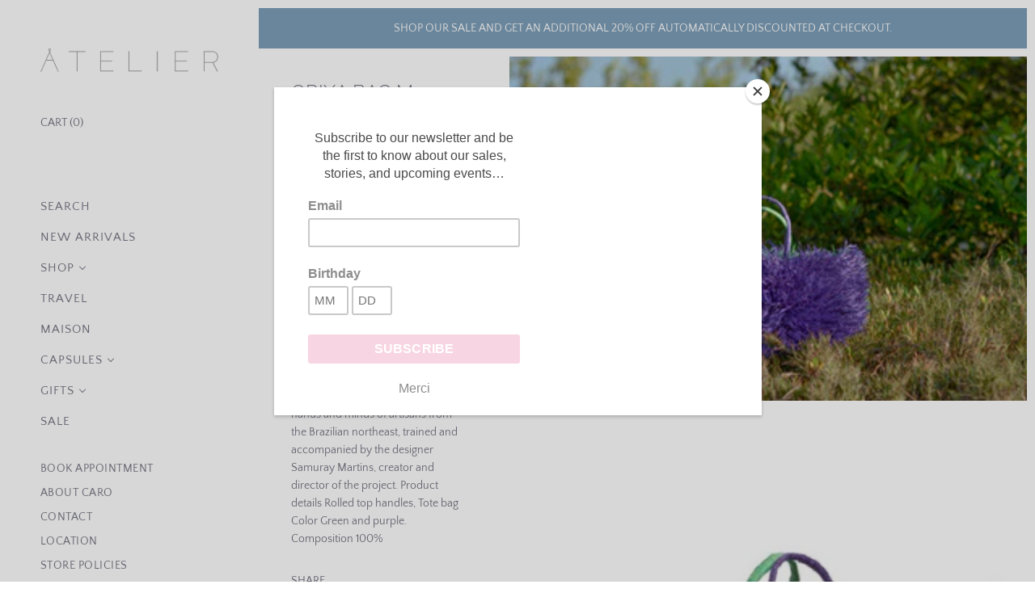

--- FILE ---
content_type: text/html; charset=utf-8
request_url: https://atelier.boutique/products/orixa-bag-m-purple-green
body_size: 21771
content:
<!doctype html>
<html class="no-js" lang="en">

<head>

  <meta charset="utf-8">
  <meta http-equiv="x-ua-compatible" content="ie=edge">

  <title>ORIXA BAG M - PURPLE/GREEN — Atelier Boutique </title>

  
    <meta name="description" content="THE AKRA PROJECT One of the main purposes of the Akra Project is to benefit the artisan communities through a sustainable socio-economic network, retributing the cultural and artisanal heritage that the skilled hands of the natives apply to the products created. The Akra Project is made up of the skilled hands and mind" />
  
  
  <link rel="shortcut icon" href="//atelier.boutique/cdn/shop/files/logoAtelier_s_32x32.jpg?v=1613178202" type="image/png">


  <link rel="canonical" href="https://atelier.boutique/products/orixa-bag-m-purple-green" />
  <meta name="viewport" content="width=device-width" />

  <script>(function(H){H.className=H.className.replace(/\bno-js\b/,'js')})(document.documentElement)</script>

  <script>window.performance && window.performance.mark && window.performance.mark('shopify.content_for_header.start');</script><meta name="facebook-domain-verification" content="vo1rvp60lcdnx0iynsreizmuqvdfmh">
<meta name="facebook-domain-verification" content="vccfek7zboxop41ne4onzqdxlnancr">
<meta name="facebook-domain-verification" content="dww8cp2acy14pwp46tmq3vep3uokwl">
<meta id="shopify-digital-wallet" name="shopify-digital-wallet" content="/18095703/digital_wallets/dialog">
<meta name="shopify-checkout-api-token" content="fd390b437b1e89582f949074c554148a">
<link rel="alternate" type="application/json+oembed" href="https://atelier.boutique/products/orixa-bag-m-purple-green.oembed">
<script async="async" src="/checkouts/internal/preloads.js?locale=en-US"></script>
<link rel="preconnect" href="https://shop.app" crossorigin="anonymous">
<script async="async" src="https://shop.app/checkouts/internal/preloads.js?locale=en-US&shop_id=18095703" crossorigin="anonymous"></script>
<script id="apple-pay-shop-capabilities" type="application/json">{"shopId":18095703,"countryCode":"US","currencyCode":"USD","merchantCapabilities":["supports3DS"],"merchantId":"gid:\/\/shopify\/Shop\/18095703","merchantName":"Atelier Boutique ","requiredBillingContactFields":["postalAddress","email"],"requiredShippingContactFields":["postalAddress","email"],"shippingType":"shipping","supportedNetworks":["visa","masterCard","amex","discover","elo","jcb"],"total":{"type":"pending","label":"Atelier Boutique ","amount":"1.00"},"shopifyPaymentsEnabled":true,"supportsSubscriptions":true}</script>
<script id="shopify-features" type="application/json">{"accessToken":"fd390b437b1e89582f949074c554148a","betas":["rich-media-storefront-analytics"],"domain":"atelier.boutique","predictiveSearch":true,"shopId":18095703,"locale":"en"}</script>
<script>var Shopify = Shopify || {};
Shopify.shop = "boutique-atelier.myshopify.com";
Shopify.locale = "en";
Shopify.currency = {"active":"USD","rate":"1.0"};
Shopify.country = "US";
Shopify.theme = {"name":"Vogue (version 4.0.0)","id":12323782762,"schema_name":"Vogue","schema_version":"4.0.0","theme_store_id":808,"role":"main"};
Shopify.theme.handle = "null";
Shopify.theme.style = {"id":null,"handle":null};
Shopify.cdnHost = "atelier.boutique/cdn";
Shopify.routes = Shopify.routes || {};
Shopify.routes.root = "/";</script>
<script type="module">!function(o){(o.Shopify=o.Shopify||{}).modules=!0}(window);</script>
<script>!function(o){function n(){var o=[];function n(){o.push(Array.prototype.slice.apply(arguments))}return n.q=o,n}var t=o.Shopify=o.Shopify||{};t.loadFeatures=n(),t.autoloadFeatures=n()}(window);</script>
<script>
  window.ShopifyPay = window.ShopifyPay || {};
  window.ShopifyPay.apiHost = "shop.app\/pay";
  window.ShopifyPay.redirectState = null;
</script>
<script id="shop-js-analytics" type="application/json">{"pageType":"product"}</script>
<script defer="defer" async type="module" src="//atelier.boutique/cdn/shopifycloud/shop-js/modules/v2/client.init-shop-cart-sync_WVOgQShq.en.esm.js"></script>
<script defer="defer" async type="module" src="//atelier.boutique/cdn/shopifycloud/shop-js/modules/v2/chunk.common_C_13GLB1.esm.js"></script>
<script defer="defer" async type="module" src="//atelier.boutique/cdn/shopifycloud/shop-js/modules/v2/chunk.modal_CLfMGd0m.esm.js"></script>
<script type="module">
  await import("//atelier.boutique/cdn/shopifycloud/shop-js/modules/v2/client.init-shop-cart-sync_WVOgQShq.en.esm.js");
await import("//atelier.boutique/cdn/shopifycloud/shop-js/modules/v2/chunk.common_C_13GLB1.esm.js");
await import("//atelier.boutique/cdn/shopifycloud/shop-js/modules/v2/chunk.modal_CLfMGd0m.esm.js");

  window.Shopify.SignInWithShop?.initShopCartSync?.({"fedCMEnabled":true,"windoidEnabled":true});

</script>
<script>
  window.Shopify = window.Shopify || {};
  if (!window.Shopify.featureAssets) window.Shopify.featureAssets = {};
  window.Shopify.featureAssets['shop-js'] = {"shop-cart-sync":["modules/v2/client.shop-cart-sync_DuR37GeY.en.esm.js","modules/v2/chunk.common_C_13GLB1.esm.js","modules/v2/chunk.modal_CLfMGd0m.esm.js"],"init-fed-cm":["modules/v2/client.init-fed-cm_BucUoe6W.en.esm.js","modules/v2/chunk.common_C_13GLB1.esm.js","modules/v2/chunk.modal_CLfMGd0m.esm.js"],"shop-toast-manager":["modules/v2/client.shop-toast-manager_B0JfrpKj.en.esm.js","modules/v2/chunk.common_C_13GLB1.esm.js","modules/v2/chunk.modal_CLfMGd0m.esm.js"],"init-shop-cart-sync":["modules/v2/client.init-shop-cart-sync_WVOgQShq.en.esm.js","modules/v2/chunk.common_C_13GLB1.esm.js","modules/v2/chunk.modal_CLfMGd0m.esm.js"],"shop-button":["modules/v2/client.shop-button_B_U3bv27.en.esm.js","modules/v2/chunk.common_C_13GLB1.esm.js","modules/v2/chunk.modal_CLfMGd0m.esm.js"],"init-windoid":["modules/v2/client.init-windoid_DuP9q_di.en.esm.js","modules/v2/chunk.common_C_13GLB1.esm.js","modules/v2/chunk.modal_CLfMGd0m.esm.js"],"shop-cash-offers":["modules/v2/client.shop-cash-offers_BmULhtno.en.esm.js","modules/v2/chunk.common_C_13GLB1.esm.js","modules/v2/chunk.modal_CLfMGd0m.esm.js"],"pay-button":["modules/v2/client.pay-button_CrPSEbOK.en.esm.js","modules/v2/chunk.common_C_13GLB1.esm.js","modules/v2/chunk.modal_CLfMGd0m.esm.js"],"init-customer-accounts":["modules/v2/client.init-customer-accounts_jNk9cPYQ.en.esm.js","modules/v2/client.shop-login-button_DJ5ldayH.en.esm.js","modules/v2/chunk.common_C_13GLB1.esm.js","modules/v2/chunk.modal_CLfMGd0m.esm.js"],"avatar":["modules/v2/client.avatar_BTnouDA3.en.esm.js"],"checkout-modal":["modules/v2/client.checkout-modal_pBPyh9w8.en.esm.js","modules/v2/chunk.common_C_13GLB1.esm.js","modules/v2/chunk.modal_CLfMGd0m.esm.js"],"init-shop-for-new-customer-accounts":["modules/v2/client.init-shop-for-new-customer-accounts_BUoCy7a5.en.esm.js","modules/v2/client.shop-login-button_DJ5ldayH.en.esm.js","modules/v2/chunk.common_C_13GLB1.esm.js","modules/v2/chunk.modal_CLfMGd0m.esm.js"],"init-customer-accounts-sign-up":["modules/v2/client.init-customer-accounts-sign-up_CnczCz9H.en.esm.js","modules/v2/client.shop-login-button_DJ5ldayH.en.esm.js","modules/v2/chunk.common_C_13GLB1.esm.js","modules/v2/chunk.modal_CLfMGd0m.esm.js"],"init-shop-email-lookup-coordinator":["modules/v2/client.init-shop-email-lookup-coordinator_CzjY5t9o.en.esm.js","modules/v2/chunk.common_C_13GLB1.esm.js","modules/v2/chunk.modal_CLfMGd0m.esm.js"],"shop-follow-button":["modules/v2/client.shop-follow-button_CsYC63q7.en.esm.js","modules/v2/chunk.common_C_13GLB1.esm.js","modules/v2/chunk.modal_CLfMGd0m.esm.js"],"shop-login-button":["modules/v2/client.shop-login-button_DJ5ldayH.en.esm.js","modules/v2/chunk.common_C_13GLB1.esm.js","modules/v2/chunk.modal_CLfMGd0m.esm.js"],"shop-login":["modules/v2/client.shop-login_B9ccPdmx.en.esm.js","modules/v2/chunk.common_C_13GLB1.esm.js","modules/v2/chunk.modal_CLfMGd0m.esm.js"],"lead-capture":["modules/v2/client.lead-capture_D0K_KgYb.en.esm.js","modules/v2/chunk.common_C_13GLB1.esm.js","modules/v2/chunk.modal_CLfMGd0m.esm.js"],"payment-terms":["modules/v2/client.payment-terms_BWmiNN46.en.esm.js","modules/v2/chunk.common_C_13GLB1.esm.js","modules/v2/chunk.modal_CLfMGd0m.esm.js"]};
</script>
<script>(function() {
  var isLoaded = false;
  function asyncLoad() {
    if (isLoaded) return;
    isLoaded = true;
    var urls = ["https:\/\/cdn.nfcube.com\/instafeed-9134da29e8e54f86d2db4e49dc369a3b.js?shop=boutique-atelier.myshopify.com"];
    for (var i = 0; i < urls.length; i++) {
      var s = document.createElement('script');
      s.type = 'text/javascript';
      s.async = true;
      s.src = urls[i];
      var x = document.getElementsByTagName('script')[0];
      x.parentNode.insertBefore(s, x);
    }
  };
  if(window.attachEvent) {
    window.attachEvent('onload', asyncLoad);
  } else {
    window.addEventListener('load', asyncLoad, false);
  }
})();</script>
<script id="__st">var __st={"a":18095703,"offset":-18000,"reqid":"1eada27c-a311-4c7b-9b9a-d3a109be77e1-1769555646","pageurl":"atelier.boutique\/products\/orixa-bag-m-purple-green","u":"0f5f1f76d33a","p":"product","rtyp":"product","rid":8099048194340};</script>
<script>window.ShopifyPaypalV4VisibilityTracking = true;</script>
<script id="captcha-bootstrap">!function(){'use strict';const t='contact',e='account',n='new_comment',o=[[t,t],['blogs',n],['comments',n],[t,'customer']],c=[[e,'customer_login'],[e,'guest_login'],[e,'recover_customer_password'],[e,'create_customer']],r=t=>t.map((([t,e])=>`form[action*='/${t}']:not([data-nocaptcha='true']) input[name='form_type'][value='${e}']`)).join(','),a=t=>()=>t?[...document.querySelectorAll(t)].map((t=>t.form)):[];function s(){const t=[...o],e=r(t);return a(e)}const i='password',u='form_key',d=['recaptcha-v3-token','g-recaptcha-response','h-captcha-response',i],f=()=>{try{return window.sessionStorage}catch{return}},m='__shopify_v',_=t=>t.elements[u];function p(t,e,n=!1){try{const o=window.sessionStorage,c=JSON.parse(o.getItem(e)),{data:r}=function(t){const{data:e,action:n}=t;return t[m]||n?{data:e,action:n}:{data:t,action:n}}(c);for(const[e,n]of Object.entries(r))t.elements[e]&&(t.elements[e].value=n);n&&o.removeItem(e)}catch(o){console.error('form repopulation failed',{error:o})}}const l='form_type',E='cptcha';function T(t){t.dataset[E]=!0}const w=window,h=w.document,L='Shopify',v='ce_forms',y='captcha';let A=!1;((t,e)=>{const n=(g='f06e6c50-85a8-45c8-87d0-21a2b65856fe',I='https://cdn.shopify.com/shopifycloud/storefront-forms-hcaptcha/ce_storefront_forms_captcha_hcaptcha.v1.5.2.iife.js',D={infoText:'Protected by hCaptcha',privacyText:'Privacy',termsText:'Terms'},(t,e,n)=>{const o=w[L][v],c=o.bindForm;if(c)return c(t,g,e,D).then(n);var r;o.q.push([[t,g,e,D],n]),r=I,A||(h.body.append(Object.assign(h.createElement('script'),{id:'captcha-provider',async:!0,src:r})),A=!0)});var g,I,D;w[L]=w[L]||{},w[L][v]=w[L][v]||{},w[L][v].q=[],w[L][y]=w[L][y]||{},w[L][y].protect=function(t,e){n(t,void 0,e),T(t)},Object.freeze(w[L][y]),function(t,e,n,w,h,L){const[v,y,A,g]=function(t,e,n){const i=e?o:[],u=t?c:[],d=[...i,...u],f=r(d),m=r(i),_=r(d.filter((([t,e])=>n.includes(e))));return[a(f),a(m),a(_),s()]}(w,h,L),I=t=>{const e=t.target;return e instanceof HTMLFormElement?e:e&&e.form},D=t=>v().includes(t);t.addEventListener('submit',(t=>{const e=I(t);if(!e)return;const n=D(e)&&!e.dataset.hcaptchaBound&&!e.dataset.recaptchaBound,o=_(e),c=g().includes(e)&&(!o||!o.value);(n||c)&&t.preventDefault(),c&&!n&&(function(t){try{if(!f())return;!function(t){const e=f();if(!e)return;const n=_(t);if(!n)return;const o=n.value;o&&e.removeItem(o)}(t);const e=Array.from(Array(32),(()=>Math.random().toString(36)[2])).join('');!function(t,e){_(t)||t.append(Object.assign(document.createElement('input'),{type:'hidden',name:u})),t.elements[u].value=e}(t,e),function(t,e){const n=f();if(!n)return;const o=[...t.querySelectorAll(`input[type='${i}']`)].map((({name:t})=>t)),c=[...d,...o],r={};for(const[a,s]of new FormData(t).entries())c.includes(a)||(r[a]=s);n.setItem(e,JSON.stringify({[m]:1,action:t.action,data:r}))}(t,e)}catch(e){console.error('failed to persist form',e)}}(e),e.submit())}));const S=(t,e)=>{t&&!t.dataset[E]&&(n(t,e.some((e=>e===t))),T(t))};for(const o of['focusin','change'])t.addEventListener(o,(t=>{const e=I(t);D(e)&&S(e,y())}));const B=e.get('form_key'),M=e.get(l),P=B&&M;t.addEventListener('DOMContentLoaded',(()=>{const t=y();if(P)for(const e of t)e.elements[l].value===M&&p(e,B);[...new Set([...A(),...v().filter((t=>'true'===t.dataset.shopifyCaptcha))])].forEach((e=>S(e,t)))}))}(h,new URLSearchParams(w.location.search),n,t,e,['guest_login'])})(!0,!0)}();</script>
<script integrity="sha256-4kQ18oKyAcykRKYeNunJcIwy7WH5gtpwJnB7kiuLZ1E=" data-source-attribution="shopify.loadfeatures" defer="defer" src="//atelier.boutique/cdn/shopifycloud/storefront/assets/storefront/load_feature-a0a9edcb.js" crossorigin="anonymous"></script>
<script crossorigin="anonymous" defer="defer" src="//atelier.boutique/cdn/shopifycloud/storefront/assets/shopify_pay/storefront-65b4c6d7.js?v=20250812"></script>
<script data-source-attribution="shopify.dynamic_checkout.dynamic.init">var Shopify=Shopify||{};Shopify.PaymentButton=Shopify.PaymentButton||{isStorefrontPortableWallets:!0,init:function(){window.Shopify.PaymentButton.init=function(){};var t=document.createElement("script");t.src="https://atelier.boutique/cdn/shopifycloud/portable-wallets/latest/portable-wallets.en.js",t.type="module",document.head.appendChild(t)}};
</script>
<script data-source-attribution="shopify.dynamic_checkout.buyer_consent">
  function portableWalletsHideBuyerConsent(e){var t=document.getElementById("shopify-buyer-consent"),n=document.getElementById("shopify-subscription-policy-button");t&&n&&(t.classList.add("hidden"),t.setAttribute("aria-hidden","true"),n.removeEventListener("click",e))}function portableWalletsShowBuyerConsent(e){var t=document.getElementById("shopify-buyer-consent"),n=document.getElementById("shopify-subscription-policy-button");t&&n&&(t.classList.remove("hidden"),t.removeAttribute("aria-hidden"),n.addEventListener("click",e))}window.Shopify?.PaymentButton&&(window.Shopify.PaymentButton.hideBuyerConsent=portableWalletsHideBuyerConsent,window.Shopify.PaymentButton.showBuyerConsent=portableWalletsShowBuyerConsent);
</script>
<script data-source-attribution="shopify.dynamic_checkout.cart.bootstrap">document.addEventListener("DOMContentLoaded",(function(){function t(){return document.querySelector("shopify-accelerated-checkout-cart, shopify-accelerated-checkout")}if(t())Shopify.PaymentButton.init();else{new MutationObserver((function(e,n){t()&&(Shopify.PaymentButton.init(),n.disconnect())})).observe(document.body,{childList:!0,subtree:!0})}}));
</script>
<link id="shopify-accelerated-checkout-styles" rel="stylesheet" media="screen" href="https://atelier.boutique/cdn/shopifycloud/portable-wallets/latest/accelerated-checkout-backwards-compat.css" crossorigin="anonymous">
<style id="shopify-accelerated-checkout-cart">
        #shopify-buyer-consent {
  margin-top: 1em;
  display: inline-block;
  width: 100%;
}

#shopify-buyer-consent.hidden {
  display: none;
}

#shopify-subscription-policy-button {
  background: none;
  border: none;
  padding: 0;
  text-decoration: underline;
  font-size: inherit;
  cursor: pointer;
}

#shopify-subscription-policy-button::before {
  box-shadow: none;
}

      </style>

<script>window.performance && window.performance.mark && window.performance.mark('shopify.content_for_header.end');</script>

  
<meta property="og:site_name" content="Atelier Boutique ">


  <meta property="og:type" content="product">
  <meta property="og:title" content="ORIXA BAG M - PURPLE/GREEN">
  <meta property="og:url" content="https://atelier.boutique/products/orixa-bag-m-purple-green">
  <meta property="og:description" content="THE AKRA PROJECT One of the main purposes of the Akra Project is to benefit the artisan communities through a sustainable socio-economic network, retributing the cultural and artisanal heritage that the skilled hands of the natives apply to the products created. The Akra Project is made up of the skilled hands and minds of artisans from the Brazilian northeast, trained and accompanied by the designer Samuray Martins, creator and director of the project. Product details Rolled top handles, Tote bag Color Green and purple. Composition 100% ">
  
    <meta property="og:image" content="http://atelier.boutique/cdn/shop/products/ScreenShot2023-01-18at12.09.58AM_600x600.png?v=1674019529">
    <meta property="og:image:secure_url" content="https://atelier.boutique/cdn/shop/products/ScreenShot2023-01-18at12.09.58AM_600x600.png?v=1674019529">
  
    <meta property="og:image" content="http://atelier.boutique/cdn/shop/products/ScreenShot2023-01-18at12.10.09AM_600x600.png?v=1674019530">
    <meta property="og:image:secure_url" content="https://atelier.boutique/cdn/shop/products/ScreenShot2023-01-18at12.10.09AM_600x600.png?v=1674019530">
  
    <meta property="og:image" content="http://atelier.boutique/cdn/shop/products/B129-BicolorOrixaBagM_03_600x600.jpg?v=1674019529">
    <meta property="og:image:secure_url" content="https://atelier.boutique/cdn/shop/products/B129-BicolorOrixaBagM_03_600x600.jpg?v=1674019529">
  
  <meta property="og:price:amount" content="654.00">
  <meta property="og:price:currency" content="USD">




  <meta name="twitter:card" content="summary">





  <meta name="twitter:title" content="ORIXA BAG M - PURPLE/GREEN">
  <meta name="twitter:description" content="THE AKRA PROJECT One of the main purposes of the Akra Project is to benefit the artisan communities through a sustainable socio-economic network, retributing the cultural and artisanal heritage tha...">
  <meta name="twitter:image" content="https://atelier.boutique/cdn/shop/products/B129-BicolorOrixaBagM_03_480x480.jpg?v=1674019529">
  <meta name="twitter:image:width" content="480">
  <meta name="twitter:image:height" content="480">



  <!-- Theme CSS -->
  <link href="//atelier.boutique/cdn/shop/t/8/assets/theme.scss.css?v=60374009897498613271763007615" rel="stylesheet" type="text/css" media="all" />

  <!-- Theme object -->
  <script>
  var Theme = {};

  Theme.version = "4.0.0";

  Theme.addToCartText = "Add to cart";
  Theme.soldOutText = "Sold out";
  Theme.unavailableText = "Unavailable";
  Theme.processingText = "Processing...";
  Theme.gridSpacing = "10px";

  Theme.customerLoggedIn = false;

  Theme.currency ={
    "enable": true,
    "shopCurrency": "USD",
    "defaultCurrency": "USD",
    "displayFormat": "money_format",
    "moneyFormat": "${{amount}}",
    "moneyFormatNoCurrency": "${{amount}}",
    "moneyFormatCurrency": "${{amount}} USD"
  };
</script>

<!-- BEGIN app block: shopify://apps/instafeed/blocks/head-block/c447db20-095d-4a10-9725-b5977662c9d5 --><link rel="preconnect" href="https://cdn.nfcube.com/">
<link rel="preconnect" href="https://scontent.cdninstagram.com/">


  <script>
    document.addEventListener('DOMContentLoaded', function () {
      let instafeedScript = document.createElement('script');

      
        instafeedScript.src = 'https://cdn.nfcube.com/instafeed-9134da29e8e54f86d2db4e49dc369a3b.js';
      

      document.body.appendChild(instafeedScript);
    });
  </script>





<!-- END app block --><link href="https://monorail-edge.shopifysvc.com" rel="dns-prefetch">
<script>(function(){if ("sendBeacon" in navigator && "performance" in window) {try {var session_token_from_headers = performance.getEntriesByType('navigation')[0].serverTiming.find(x => x.name == '_s').description;} catch {var session_token_from_headers = undefined;}var session_cookie_matches = document.cookie.match(/_shopify_s=([^;]*)/);var session_token_from_cookie = session_cookie_matches && session_cookie_matches.length === 2 ? session_cookie_matches[1] : "";var session_token = session_token_from_headers || session_token_from_cookie || "";function handle_abandonment_event(e) {var entries = performance.getEntries().filter(function(entry) {return /monorail-edge.shopifysvc.com/.test(entry.name);});if (!window.abandonment_tracked && entries.length === 0) {window.abandonment_tracked = true;var currentMs = Date.now();var navigation_start = performance.timing.navigationStart;var payload = {shop_id: 18095703,url: window.location.href,navigation_start,duration: currentMs - navigation_start,session_token,page_type: "product"};window.navigator.sendBeacon("https://monorail-edge.shopifysvc.com/v1/produce", JSON.stringify({schema_id: "online_store_buyer_site_abandonment/1.1",payload: payload,metadata: {event_created_at_ms: currentMs,event_sent_at_ms: currentMs}}));}}window.addEventListener('pagehide', handle_abandonment_event);}}());</script>
<script id="web-pixels-manager-setup">(function e(e,d,r,n,o){if(void 0===o&&(o={}),!Boolean(null===(a=null===(i=window.Shopify)||void 0===i?void 0:i.analytics)||void 0===a?void 0:a.replayQueue)){var i,a;window.Shopify=window.Shopify||{};var t=window.Shopify;t.analytics=t.analytics||{};var s=t.analytics;s.replayQueue=[],s.publish=function(e,d,r){return s.replayQueue.push([e,d,r]),!0};try{self.performance.mark("wpm:start")}catch(e){}var l=function(){var e={modern:/Edge?\/(1{2}[4-9]|1[2-9]\d|[2-9]\d{2}|\d{4,})\.\d+(\.\d+|)|Firefox\/(1{2}[4-9]|1[2-9]\d|[2-9]\d{2}|\d{4,})\.\d+(\.\d+|)|Chrom(ium|e)\/(9{2}|\d{3,})\.\d+(\.\d+|)|(Maci|X1{2}).+ Version\/(15\.\d+|(1[6-9]|[2-9]\d|\d{3,})\.\d+)([,.]\d+|)( \(\w+\)|)( Mobile\/\w+|) Safari\/|Chrome.+OPR\/(9{2}|\d{3,})\.\d+\.\d+|(CPU[ +]OS|iPhone[ +]OS|CPU[ +]iPhone|CPU IPhone OS|CPU iPad OS)[ +]+(15[._]\d+|(1[6-9]|[2-9]\d|\d{3,})[._]\d+)([._]\d+|)|Android:?[ /-](13[3-9]|1[4-9]\d|[2-9]\d{2}|\d{4,})(\.\d+|)(\.\d+|)|Android.+Firefox\/(13[5-9]|1[4-9]\d|[2-9]\d{2}|\d{4,})\.\d+(\.\d+|)|Android.+Chrom(ium|e)\/(13[3-9]|1[4-9]\d|[2-9]\d{2}|\d{4,})\.\d+(\.\d+|)|SamsungBrowser\/([2-9]\d|\d{3,})\.\d+/,legacy:/Edge?\/(1[6-9]|[2-9]\d|\d{3,})\.\d+(\.\d+|)|Firefox\/(5[4-9]|[6-9]\d|\d{3,})\.\d+(\.\d+|)|Chrom(ium|e)\/(5[1-9]|[6-9]\d|\d{3,})\.\d+(\.\d+|)([\d.]+$|.*Safari\/(?![\d.]+ Edge\/[\d.]+$))|(Maci|X1{2}).+ Version\/(10\.\d+|(1[1-9]|[2-9]\d|\d{3,})\.\d+)([,.]\d+|)( \(\w+\)|)( Mobile\/\w+|) Safari\/|Chrome.+OPR\/(3[89]|[4-9]\d|\d{3,})\.\d+\.\d+|(CPU[ +]OS|iPhone[ +]OS|CPU[ +]iPhone|CPU IPhone OS|CPU iPad OS)[ +]+(10[._]\d+|(1[1-9]|[2-9]\d|\d{3,})[._]\d+)([._]\d+|)|Android:?[ /-](13[3-9]|1[4-9]\d|[2-9]\d{2}|\d{4,})(\.\d+|)(\.\d+|)|Mobile Safari.+OPR\/([89]\d|\d{3,})\.\d+\.\d+|Android.+Firefox\/(13[5-9]|1[4-9]\d|[2-9]\d{2}|\d{4,})\.\d+(\.\d+|)|Android.+Chrom(ium|e)\/(13[3-9]|1[4-9]\d|[2-9]\d{2}|\d{4,})\.\d+(\.\d+|)|Android.+(UC? ?Browser|UCWEB|U3)[ /]?(15\.([5-9]|\d{2,})|(1[6-9]|[2-9]\d|\d{3,})\.\d+)\.\d+|SamsungBrowser\/(5\.\d+|([6-9]|\d{2,})\.\d+)|Android.+MQ{2}Browser\/(14(\.(9|\d{2,})|)|(1[5-9]|[2-9]\d|\d{3,})(\.\d+|))(\.\d+|)|K[Aa][Ii]OS\/(3\.\d+|([4-9]|\d{2,})\.\d+)(\.\d+|)/},d=e.modern,r=e.legacy,n=navigator.userAgent;return n.match(d)?"modern":n.match(r)?"legacy":"unknown"}(),u="modern"===l?"modern":"legacy",c=(null!=n?n:{modern:"",legacy:""})[u],f=function(e){return[e.baseUrl,"/wpm","/b",e.hashVersion,"modern"===e.buildTarget?"m":"l",".js"].join("")}({baseUrl:d,hashVersion:r,buildTarget:u}),m=function(e){var d=e.version,r=e.bundleTarget,n=e.surface,o=e.pageUrl,i=e.monorailEndpoint;return{emit:function(e){var a=e.status,t=e.errorMsg,s=(new Date).getTime(),l=JSON.stringify({metadata:{event_sent_at_ms:s},events:[{schema_id:"web_pixels_manager_load/3.1",payload:{version:d,bundle_target:r,page_url:o,status:a,surface:n,error_msg:t},metadata:{event_created_at_ms:s}}]});if(!i)return console&&console.warn&&console.warn("[Web Pixels Manager] No Monorail endpoint provided, skipping logging."),!1;try{return self.navigator.sendBeacon.bind(self.navigator)(i,l)}catch(e){}var u=new XMLHttpRequest;try{return u.open("POST",i,!0),u.setRequestHeader("Content-Type","text/plain"),u.send(l),!0}catch(e){return console&&console.warn&&console.warn("[Web Pixels Manager] Got an unhandled error while logging to Monorail."),!1}}}}({version:r,bundleTarget:l,surface:e.surface,pageUrl:self.location.href,monorailEndpoint:e.monorailEndpoint});try{o.browserTarget=l,function(e){var d=e.src,r=e.async,n=void 0===r||r,o=e.onload,i=e.onerror,a=e.sri,t=e.scriptDataAttributes,s=void 0===t?{}:t,l=document.createElement("script"),u=document.querySelector("head"),c=document.querySelector("body");if(l.async=n,l.src=d,a&&(l.integrity=a,l.crossOrigin="anonymous"),s)for(var f in s)if(Object.prototype.hasOwnProperty.call(s,f))try{l.dataset[f]=s[f]}catch(e){}if(o&&l.addEventListener("load",o),i&&l.addEventListener("error",i),u)u.appendChild(l);else{if(!c)throw new Error("Did not find a head or body element to append the script");c.appendChild(l)}}({src:f,async:!0,onload:function(){if(!function(){var e,d;return Boolean(null===(d=null===(e=window.Shopify)||void 0===e?void 0:e.analytics)||void 0===d?void 0:d.initialized)}()){var d=window.webPixelsManager.init(e)||void 0;if(d){var r=window.Shopify.analytics;r.replayQueue.forEach((function(e){var r=e[0],n=e[1],o=e[2];d.publishCustomEvent(r,n,o)})),r.replayQueue=[],r.publish=d.publishCustomEvent,r.visitor=d.visitor,r.initialized=!0}}},onerror:function(){return m.emit({status:"failed",errorMsg:"".concat(f," has failed to load")})},sri:function(e){var d=/^sha384-[A-Za-z0-9+/=]+$/;return"string"==typeof e&&d.test(e)}(c)?c:"",scriptDataAttributes:o}),m.emit({status:"loading"})}catch(e){m.emit({status:"failed",errorMsg:(null==e?void 0:e.message)||"Unknown error"})}}})({shopId: 18095703,storefrontBaseUrl: "https://atelier.boutique",extensionsBaseUrl: "https://extensions.shopifycdn.com/cdn/shopifycloud/web-pixels-manager",monorailEndpoint: "https://monorail-edge.shopifysvc.com/unstable/produce_batch",surface: "storefront-renderer",enabledBetaFlags: ["2dca8a86"],webPixelsConfigList: [{"id":"181928228","configuration":"{\"tagID\":\"2614023644251\"}","eventPayloadVersion":"v1","runtimeContext":"STRICT","scriptVersion":"18031546ee651571ed29edbe71a3550b","type":"APP","apiClientId":3009811,"privacyPurposes":["ANALYTICS","MARKETING","SALE_OF_DATA"],"dataSharingAdjustments":{"protectedCustomerApprovalScopes":["read_customer_address","read_customer_email","read_customer_name","read_customer_personal_data","read_customer_phone"]}},{"id":"147652900","eventPayloadVersion":"v1","runtimeContext":"LAX","scriptVersion":"1","type":"CUSTOM","privacyPurposes":["ANALYTICS"],"name":"Google Analytics tag (migrated)"},{"id":"shopify-app-pixel","configuration":"{}","eventPayloadVersion":"v1","runtimeContext":"STRICT","scriptVersion":"0450","apiClientId":"shopify-pixel","type":"APP","privacyPurposes":["ANALYTICS","MARKETING"]},{"id":"shopify-custom-pixel","eventPayloadVersion":"v1","runtimeContext":"LAX","scriptVersion":"0450","apiClientId":"shopify-pixel","type":"CUSTOM","privacyPurposes":["ANALYTICS","MARKETING"]}],isMerchantRequest: false,initData: {"shop":{"name":"Atelier Boutique ","paymentSettings":{"currencyCode":"USD"},"myshopifyDomain":"boutique-atelier.myshopify.com","countryCode":"US","storefrontUrl":"https:\/\/atelier.boutique"},"customer":null,"cart":null,"checkout":null,"productVariants":[{"price":{"amount":654.0,"currencyCode":"USD"},"product":{"title":"ORIXA BAG M - PURPLE\/GREEN","vendor":"AKRA","id":"8099048194340","untranslatedTitle":"ORIXA BAG M - PURPLE\/GREEN","url":"\/products\/orixa-bag-m-purple-green","type":"HANDBAGS"},"id":"44422902251812","image":{"src":"\/\/atelier.boutique\/cdn\/shop\/products\/B129-BicolorOrixaBagM_03.jpg?v=1674019529"},"sku":"","title":"Default Title","untranslatedTitle":"Default Title"}],"purchasingCompany":null},},"https://atelier.boutique/cdn","fcfee988w5aeb613cpc8e4bc33m6693e112",{"modern":"","legacy":""},{"shopId":"18095703","storefrontBaseUrl":"https:\/\/atelier.boutique","extensionBaseUrl":"https:\/\/extensions.shopifycdn.com\/cdn\/shopifycloud\/web-pixels-manager","surface":"storefront-renderer","enabledBetaFlags":"[\"2dca8a86\"]","isMerchantRequest":"false","hashVersion":"fcfee988w5aeb613cpc8e4bc33m6693e112","publish":"custom","events":"[[\"page_viewed\",{}],[\"product_viewed\",{\"productVariant\":{\"price\":{\"amount\":654.0,\"currencyCode\":\"USD\"},\"product\":{\"title\":\"ORIXA BAG M - PURPLE\/GREEN\",\"vendor\":\"AKRA\",\"id\":\"8099048194340\",\"untranslatedTitle\":\"ORIXA BAG M - PURPLE\/GREEN\",\"url\":\"\/products\/orixa-bag-m-purple-green\",\"type\":\"HANDBAGS\"},\"id\":\"44422902251812\",\"image\":{\"src\":\"\/\/atelier.boutique\/cdn\/shop\/products\/B129-BicolorOrixaBagM_03.jpg?v=1674019529\"},\"sku\":\"\",\"title\":\"Default Title\",\"untranslatedTitle\":\"Default Title\"}}]]"});</script><script>
  window.ShopifyAnalytics = window.ShopifyAnalytics || {};
  window.ShopifyAnalytics.meta = window.ShopifyAnalytics.meta || {};
  window.ShopifyAnalytics.meta.currency = 'USD';
  var meta = {"product":{"id":8099048194340,"gid":"gid:\/\/shopify\/Product\/8099048194340","vendor":"AKRA","type":"HANDBAGS","handle":"orixa-bag-m-purple-green","variants":[{"id":44422902251812,"price":65400,"name":"ORIXA BAG M - PURPLE\/GREEN","public_title":null,"sku":""}],"remote":false},"page":{"pageType":"product","resourceType":"product","resourceId":8099048194340,"requestId":"1eada27c-a311-4c7b-9b9a-d3a109be77e1-1769555646"}};
  for (var attr in meta) {
    window.ShopifyAnalytics.meta[attr] = meta[attr];
  }
</script>
<script class="analytics">
  (function () {
    var customDocumentWrite = function(content) {
      var jquery = null;

      if (window.jQuery) {
        jquery = window.jQuery;
      } else if (window.Checkout && window.Checkout.$) {
        jquery = window.Checkout.$;
      }

      if (jquery) {
        jquery('body').append(content);
      }
    };

    var hasLoggedConversion = function(token) {
      if (token) {
        return document.cookie.indexOf('loggedConversion=' + token) !== -1;
      }
      return false;
    }

    var setCookieIfConversion = function(token) {
      if (token) {
        var twoMonthsFromNow = new Date(Date.now());
        twoMonthsFromNow.setMonth(twoMonthsFromNow.getMonth() + 2);

        document.cookie = 'loggedConversion=' + token + '; expires=' + twoMonthsFromNow;
      }
    }

    var trekkie = window.ShopifyAnalytics.lib = window.trekkie = window.trekkie || [];
    if (trekkie.integrations) {
      return;
    }
    trekkie.methods = [
      'identify',
      'page',
      'ready',
      'track',
      'trackForm',
      'trackLink'
    ];
    trekkie.factory = function(method) {
      return function() {
        var args = Array.prototype.slice.call(arguments);
        args.unshift(method);
        trekkie.push(args);
        return trekkie;
      };
    };
    for (var i = 0; i < trekkie.methods.length; i++) {
      var key = trekkie.methods[i];
      trekkie[key] = trekkie.factory(key);
    }
    trekkie.load = function(config) {
      trekkie.config = config || {};
      trekkie.config.initialDocumentCookie = document.cookie;
      var first = document.getElementsByTagName('script')[0];
      var script = document.createElement('script');
      script.type = 'text/javascript';
      script.onerror = function(e) {
        var scriptFallback = document.createElement('script');
        scriptFallback.type = 'text/javascript';
        scriptFallback.onerror = function(error) {
                var Monorail = {
      produce: function produce(monorailDomain, schemaId, payload) {
        var currentMs = new Date().getTime();
        var event = {
          schema_id: schemaId,
          payload: payload,
          metadata: {
            event_created_at_ms: currentMs,
            event_sent_at_ms: currentMs
          }
        };
        return Monorail.sendRequest("https://" + monorailDomain + "/v1/produce", JSON.stringify(event));
      },
      sendRequest: function sendRequest(endpointUrl, payload) {
        // Try the sendBeacon API
        if (window && window.navigator && typeof window.navigator.sendBeacon === 'function' && typeof window.Blob === 'function' && !Monorail.isIos12()) {
          var blobData = new window.Blob([payload], {
            type: 'text/plain'
          });

          if (window.navigator.sendBeacon(endpointUrl, blobData)) {
            return true;
          } // sendBeacon was not successful

        } // XHR beacon

        var xhr = new XMLHttpRequest();

        try {
          xhr.open('POST', endpointUrl);
          xhr.setRequestHeader('Content-Type', 'text/plain');
          xhr.send(payload);
        } catch (e) {
          console.log(e);
        }

        return false;
      },
      isIos12: function isIos12() {
        return window.navigator.userAgent.lastIndexOf('iPhone; CPU iPhone OS 12_') !== -1 || window.navigator.userAgent.lastIndexOf('iPad; CPU OS 12_') !== -1;
      }
    };
    Monorail.produce('monorail-edge.shopifysvc.com',
      'trekkie_storefront_load_errors/1.1',
      {shop_id: 18095703,
      theme_id: 12323782762,
      app_name: "storefront",
      context_url: window.location.href,
      source_url: "//atelier.boutique/cdn/s/trekkie.storefront.a804e9514e4efded663580eddd6991fcc12b5451.min.js"});

        };
        scriptFallback.async = true;
        scriptFallback.src = '//atelier.boutique/cdn/s/trekkie.storefront.a804e9514e4efded663580eddd6991fcc12b5451.min.js';
        first.parentNode.insertBefore(scriptFallback, first);
      };
      script.async = true;
      script.src = '//atelier.boutique/cdn/s/trekkie.storefront.a804e9514e4efded663580eddd6991fcc12b5451.min.js';
      first.parentNode.insertBefore(script, first);
    };
    trekkie.load(
      {"Trekkie":{"appName":"storefront","development":false,"defaultAttributes":{"shopId":18095703,"isMerchantRequest":null,"themeId":12323782762,"themeCityHash":"161223358042440341","contentLanguage":"en","currency":"USD","eventMetadataId":"0ce1c5cd-8362-47bc-ba2d-99c73e52801f"},"isServerSideCookieWritingEnabled":true,"monorailRegion":"shop_domain","enabledBetaFlags":["65f19447","b5387b81"]},"Session Attribution":{},"S2S":{"facebookCapiEnabled":false,"source":"trekkie-storefront-renderer","apiClientId":580111}}
    );

    var loaded = false;
    trekkie.ready(function() {
      if (loaded) return;
      loaded = true;

      window.ShopifyAnalytics.lib = window.trekkie;

      var originalDocumentWrite = document.write;
      document.write = customDocumentWrite;
      try { window.ShopifyAnalytics.merchantGoogleAnalytics.call(this); } catch(error) {};
      document.write = originalDocumentWrite;

      window.ShopifyAnalytics.lib.page(null,{"pageType":"product","resourceType":"product","resourceId":8099048194340,"requestId":"1eada27c-a311-4c7b-9b9a-d3a109be77e1-1769555646","shopifyEmitted":true});

      var match = window.location.pathname.match(/checkouts\/(.+)\/(thank_you|post_purchase)/)
      var token = match? match[1]: undefined;
      if (!hasLoggedConversion(token)) {
        setCookieIfConversion(token);
        window.ShopifyAnalytics.lib.track("Viewed Product",{"currency":"USD","variantId":44422902251812,"productId":8099048194340,"productGid":"gid:\/\/shopify\/Product\/8099048194340","name":"ORIXA BAG M - PURPLE\/GREEN","price":"654.00","sku":"","brand":"AKRA","variant":null,"category":"HANDBAGS","nonInteraction":true,"remote":false},undefined,undefined,{"shopifyEmitted":true});
      window.ShopifyAnalytics.lib.track("monorail:\/\/trekkie_storefront_viewed_product\/1.1",{"currency":"USD","variantId":44422902251812,"productId":8099048194340,"productGid":"gid:\/\/shopify\/Product\/8099048194340","name":"ORIXA BAG M - PURPLE\/GREEN","price":"654.00","sku":"","brand":"AKRA","variant":null,"category":"HANDBAGS","nonInteraction":true,"remote":false,"referer":"https:\/\/atelier.boutique\/products\/orixa-bag-m-purple-green"});
      }
    });


        var eventsListenerScript = document.createElement('script');
        eventsListenerScript.async = true;
        eventsListenerScript.src = "//atelier.boutique/cdn/shopifycloud/storefront/assets/shop_events_listener-3da45d37.js";
        document.getElementsByTagName('head')[0].appendChild(eventsListenerScript);

})();</script>
  <script>
  if (!window.ga || (window.ga && typeof window.ga !== 'function')) {
    window.ga = function ga() {
      (window.ga.q = window.ga.q || []).push(arguments);
      if (window.Shopify && window.Shopify.analytics && typeof window.Shopify.analytics.publish === 'function') {
        window.Shopify.analytics.publish("ga_stub_called", {}, {sendTo: "google_osp_migration"});
      }
      console.error("Shopify's Google Analytics stub called with:", Array.from(arguments), "\nSee https://help.shopify.com/manual/promoting-marketing/pixels/pixel-migration#google for more information.");
    };
    if (window.Shopify && window.Shopify.analytics && typeof window.Shopify.analytics.publish === 'function') {
      window.Shopify.analytics.publish("ga_stub_initialized", {}, {sendTo: "google_osp_migration"});
    }
  }
</script>
<script
  defer
  src="https://atelier.boutique/cdn/shopifycloud/perf-kit/shopify-perf-kit-3.0.4.min.js"
  data-application="storefront-renderer"
  data-shop-id="18095703"
  data-render-region="gcp-us-east1"
  data-page-type="product"
  data-theme-instance-id="12323782762"
  data-theme-name="Vogue"
  data-theme-version="4.0.0"
  data-monorail-region="shop_domain"
  data-resource-timing-sampling-rate="10"
  data-shs="true"
  data-shs-beacon="true"
  data-shs-export-with-fetch="true"
  data-shs-logs-sample-rate="1"
  data-shs-beacon-endpoint="https://atelier.boutique/api/collect"
></script>
</head>

<body class="
template-product  product-sidebar-visible
">

  <div class="svg-sprite" style="width:0; height:0; visibility:hidden; position: absolute;">    <svg xmlns="http://www.w3.org/2000/svg">                    <symbol id="icon-arrow-left" viewBox="0 0 19 12">                     <path fill-rule="evenodd" d="M18.5 5.933a.487.487 0 0 1-.48.493H2.075L6.2 10.66a.498.498 0 0 1 0 .697.472.472 0 0 1-.68 0L.64 6.348a.502.502 0 0 1 0-.698L5.52.644a.472.472 0 0 1 .68 0 .502.502 0 0 1 0 .697l-3.994 4.1H18.02c.265 0 .48.22.48.493z"/>         </symbol>              <symbol id="icon-arrow-right" viewBox="0 0 19 12">                     <path fill-rule="evenodd" d="M.98 5.574h15.944L12.8 1.34a.498.498 0 0 1-.14-.347c0-.126.046-.252.14-.35a.472.472 0 0 1 .68 0l4.88 5.008a.502.502 0 0 1 0 .698l-4.88 5.008a.472.472 0 0 1-.68 0 .502.502 0 0 1 0-.697l3.994-4.1H.98a.487.487 0 0 1-.48-.493c0-.272.215-.493.48-.493z"/>         </symbol>              <symbol id="icon-disclose" viewBox="0 -1 9 6">                     <polygon fill="currentColor" points="9 0.90909088 4.5 5 2.50495938e-16 0.90909088 0.999999961 -8.8817842e-16 4.5 3.18181824 8.00000004 8.8817842e-16 9 0.90909088"/>         </symbol>              <symbol id="icon-flickity-arrow" viewBox="0 0 100 100">                    <path fill-rule="evenodd" d="M93.856 49.68c0 1.31-1.037 2.374-2.315 2.374H14.735l19.87 20.388a2.4 2.4 0 0 1 .678 1.68 2.4 2.4 0 0 1-.677 1.678 2.274 2.274 0 0 1-3.274 0L7.823 51.68a2.418 2.418 0 0 1 0-3.358L31.332 24.2a2.274 2.274 0 0 1 3.274 0 2.418 2.418 0 0 1 0 3.358L15.36 47.304h76.18c1.28 0 2.316 1.064 2.316 2.375z"/>        </symbol>              <symbol id="icon-loading-large" viewBox="0 0 83 83">                     <path transform="translate(41.000000, 41.000000)" fill="currentColor" d="M42,0.5 C42,23.4198171 23.4198171,42 0.5,42 L0.5,40 C22.3152476,40 40,22.3152476 40,0.5 L42,0.5 Z"/>         </symbol>              <symbol id="icon-loading-small" viewBox="0 0 24 24">                     <path transform="translate(12.000000, 12.000000)" fill="currentColor" d="M12,0 C12,6.627417 6.627417,12 0,12 L0,10.5882353 C5.84772088,10.5882353 10.5882353,5.84772088 10.5882353,0 L12,0 Z" id="Play-Small"/>         </symbol>              <symbol id="icon-quotations" viewBox="0 0 125 102">                     <path d="M25.787 0C11.614 0 0 10.827 0 25.787 0 41.93 11.614 51.575 25.787 51.575c5.71 0 10.827-2.166 14.961-5.315.787 2.362 1.181 4.921 1.181 8.464 0 15.748-14.173 32.678-30.709 39.567l3.74 7.284C43.505 88.189 56.497 65.55 56.497 39.37c0-6.496-1.181-17.716-6.89-26.575C44.685 5.118 37.402 0 25.787 0zm68.504 0C80.315 0 68.504 10.827 68.504 25.787c0 16.142 11.811 25.788 25.787 25.788 5.709 0 11.024-2.166 14.961-5.315.787 2.362 1.181 4.921 1.181 8.464 0 15.748-14.173 32.678-30.709 39.567l3.74 7.284C112.009 88.189 125 65.55 125 39.37c0-6.496-1.181-17.716-6.89-26.575C113.19 5.118 106.102 0 94.291 0z"/>         </symbol>              <symbol id="icon-social-email" viewBox="0 0 32 32">                     <path d="M9.362 14.686L0 7.491v16.553l9.362-9.358zM31.918 4.149H.11L16 16.355 31.918 4.149zM20.457 16.366L16 19.783l-4.464-3.429L.039 27.851h31.904L20.457 16.365zm2.172-1.669L32 24.068V7.508l-9.371 7.191z"/>         </symbol>              <symbol id="icon-social-facebook" viewBox="0 0 32 32">                     <path d="M18.637 17.53h4.735L24 12.015h-5.363l.009-4.292c0-1.437.146-2.208 2.362-2.208h2.957V0h-4.733c-5.687 0-7.69 2.673-7.69 7.174v4.843H7.999v5.511h3.545V32h7.093V17.53z"/>         </symbol>              <symbol id="icon-social-fancy" viewBox="0 0 32 32">                     <path d="M27.104 9.334q0-3.875-3.271-6.603T15.979.002 8.146 2.731t-3.25 6.603v12.458q0 .75.687 1.313t1.646.562h6.041v6.041q0 .959.792 1.624t1.916.667 1.937-.667.813-1.624v-6.041h6.082q.959 0 1.624-.562t.667-1.313V9.334z"/>         </symbol>              <symbol id="icon-social-google" viewBox="0 0 32 32">                     <path d="M28.418 14.079v-3.763H25.95v3.761h-3.661v2.592h3.661v3.845h2.468v-3.845H32v-2.592h-3.582zm-18.228-.335v4.263h5.491c-.87 2.756-2.231 4.263-5.491 4.263-3.345 0-5.972-2.842-5.972-6.353 0-3.51 2.627-6.351 5.975-6.351 1.752 0 2.946.665 3.981 1.582.875-.918.794-1.002 2.864-3.09a9.77 9.77 0 0 0-6.812-2.753h-.038C4.533 5.305 0 10.068 0 16.001s4.538 10.696 10.19 10.696c8.437 0 10.506-7.687 9.791-12.869h-9.794v-.084z"/>         </symbol>              <symbol id="icon-social-heart" viewBox="0 0 23 20">                     <path fill-rule="evenodd" d="M22.978 6.17v.969c-.016.065-.033.132-.045.2a7.867 7.867 0 0 1-1.06 3.01 14.16 14.16 0 0 1-1.615 2.075 25.59 25.59 0 0 1-2.493 2.389c-.814.677-1.64 1.34-2.493 1.952-1.134.816-2.312 1.58-3.469 2.373v-.001a.215.215 0 0 1-.276 0c-1.017-.686-2.063-1.34-3.053-2.063-1.043-.762-2.04-1.566-3.047-2.386v.001a21.592 21.592 0 0 1-3.4-3.47A8.051 8.051 0 0 1 .495 7.965 9.743 9.743 0 0 1 .31 7.17v-1c.014-.056.025-.11.04-.167.1-.433.162-.867.306-1.3H.656c.478-1.436 1.511-2.643 2.888-3.374A6.427 6.427 0 0 1 7.791.62a6.315 6.315 0 0 1 3.672 1.952c.047.061.087.126.12.195.248-.236.43-.418.624-.59A6.545 6.545 0 0 1 16.547.53a6.55 6.55 0 0 1 4.35 1.618c.921.801 1.573 1.846 1.87 3.002.1.331.146.675.211 1.02z"/>         </symbol>              <symbol id="icon-social-instagram" viewBox="0 0 14 14">                     <path fill-rule="nonzero" d="M6.984 0c-1.897 0-2.135.008-2.88.042-.743.034-1.25.152-1.695.326-.46.178-.849.418-1.237.807-.388.389-.627.78-.805 1.24-.173.445-.291.954-.325 1.699C.008 4.86 0 5.099 0 7c0 1.901.008 2.14.042 2.886.034.745.152 1.254.325 1.7.178.46.417.85.805 1.24.388.388.778.628 1.237.807.444.173.952.29 1.695.325.745.034.983.042 2.88.042 1.896 0 2.134-.008 2.879-.042.743-.034 1.251-.152 1.695-.325.46-.18.849-.419 1.237-.808.388-.389.627-.78.806-1.24.172-.445.29-.954.324-1.699.034-.747.042-.985.042-2.886 0-1.901-.008-2.14-.042-2.886-.034-.745-.152-1.254-.324-1.7a3.432 3.432 0 0 0-.806-1.24 3.422 3.422 0 0 0-1.237-.806c-.444-.174-.952-.292-1.695-.326C9.118.008 8.88 0 6.983 0zm0 1.261c1.864 0 2.085.007 2.822.041.68.031 1.05.145 1.296.241.326.127.559.279.803.524.245.245.396.478.523.805.095.246.21.617.24 1.3.034.738.041.959.041 2.828 0 1.87-.007 2.09-.04 2.829-.032.682-.146 1.053-.241 1.3-.127.326-.278.56-.523.804a2.163 2.163 0 0 1-.803.524c-.246.096-.615.21-1.296.24-.737.035-.958.042-2.822.042-1.865 0-2.086-.007-2.822-.041-.681-.031-1.051-.145-1.297-.241a2.163 2.163 0 0 1-.803-.524 2.17 2.17 0 0 1-.523-.805c-.095-.246-.209-.617-.24-1.3-.034-.738-.04-.959-.04-2.828 0-1.87.006-2.09.04-2.829.031-.682.145-1.053.24-1.3.127-.326.279-.56.523-.804.244-.245.477-.397.803-.524.246-.096.616-.21 1.297-.24.736-.035.957-.042 2.822-.042zm0 2.144A3.59 3.59 0 0 0 3.397 7a3.59 3.59 0 0 0 3.587 3.595A3.59 3.59 0 0 0 10.57 7a3.59 3.59 0 0 0-3.586-3.595zm0 5.928A2.33 2.33 0 0 1 4.656 7a2.33 2.33 0 0 1 2.328-2.333A2.33 2.33 0 0 1 9.312 7a2.33 2.33 0 0 1-2.328 2.333zm4.566-6.07a.839.839 0 1 1-1.678.002.839.839 0 0 1 1.678-.002z"/>         </symbol>              <symbol id="icon-social-pinterest" viewBox="0 0 32 32">                     <path d="M4.308 11.481c0 3.161 1.131 5.973 3.554 7.022.397.171.753.006.868-.461.079-.32.269-1.135.354-1.472.113-.463.068-.625-.252-1.024-.7-.875-1.146-2.005-1.146-3.605 0-4.65 3.281-8.806 8.541-8.806 4.657 0 7.217 3.016 7.217 7.044 0 5.299-2.212 9.77-5.499 9.77-1.813 0-3.174-1.587-2.739-3.541.525-2.325 1.536-4.838 1.536-6.519 0-1.504-.764-2.758-2.342-2.758-1.856 0-3.345 2.033-3.345 4.757 0 1.734.555 2.908.555 2.908L9.377 24.809c-.661 2.976-.1 6.619-.051 6.986a.226.226 0 1 0 .411.107c.171-.235 2.381-3.128 3.132-6.016.213-.817 1.22-5.051 1.22-5.051.604 1.216 2.368 2.291 4.239 2.291 5.578 0 9.365-5.384 9.365-12.594 0-5.455-4.362-10.531-10.986-10.531-8.243 0-12.398 6.261-12.398 11.481z"/>         </symbol>              <symbol id="icon-social-twitter" viewBox="0 0 32 32">                     <path d="M32 5.437a12.172 12.172 0 0 1-3.7 1.094 7.134 7.134 0 0 0 2.804-3.81 13.477 13.477 0 0 1-4.148 1.647c-1.196-1.36-2.899-2.208-4.783-2.208-3.617 0-6.552 3.129-6.552 6.989 0 .547.059 1.081.168 1.591-5.443-.293-10.272-3.073-13.501-7.301a7.222 7.222 0 0 0-.889 3.495v.02c0 2.422 1.158 4.565 2.915 5.816a6.194 6.194 0 0 1-2.992-.891l.028.105c-.002 3.386 2.251 6.212 5.251 6.852a6.04 6.04 0 0 1-1.72.244c-.439 0-.867-.046-1.279-.133.874 2.784 3.294 4.804 6.161 4.861a12.569 12.569 0 0 1-8.16 2.988c-.543 0-1.078-.034-1.603-.101a17.87 17.87 0 0 0 10.101 3.145c12.058 0 18.645-10.647 18.645-19.883 0-.302-.006-.603-.02-.903a13.933 13.933 0 0 0 3.237-3.56z"/>         </symbol>              <symbol id="icon-social-vimeo" viewBox="0 0 32 32">                     <path d="M25.321 21.407c-4.329 5.636-7.99 8.453-10.984 8.453-1.857 0-3.426-1.716-4.707-5.149l-2.569-9.433c-.953-3.43-1.975-5.149-3.065-5.149-.239 0-1.072.504-2.501 1.504L0 9.695a402.364 402.364 0 0 0 4.645-4.149C6.741 3.729 8.312 2.778 9.36 2.681c2.477-.239 4.001 1.458 4.575 5.09.618 3.917 1.044 6.355 1.287 7.308.712 3.251 1.499 4.873 2.354 4.873.669 0 1.67-1.052 3.003-3.163 1.335-2.107 2.049-3.711 2.146-4.814.189-1.82-.524-2.731-2.144-2.731-.759 0-1.545.173-2.354.52C19.79 4.63 22.78 2.138 27.192 2.28c3.266.097 4.809 2.221 4.621 6.377-.143 3.104-2.306 7.355-6.491 12.749z"/>         </symbol>              <symbol id="icon-social-youtube" viewBox="0 0 32 32">                     <path d="M31.68 9.607s-.312-2.206-1.27-3.176c-1.22-1.274-2.58-1.28-3.21-1.356-4.474-.324-11.19-.324-11.19-.324h-.014s-6.722 0-11.196.324c-.628.076-1.992.08-3.21 1.356C.632 7.401.32 9.607.32 9.607S0 12.195 0 14.783v2.428c0 2.588.32 5.176.32 5.176s.312 2.204 1.272 3.176c1.22 1.274 2.816 1.234 3.528 1.366 2.56.244 10.88.32 10.88.32s6.724-.01 11.2-.334c.628-.076 1.992-.08 3.21-1.356.96-.97 1.27-3.176 1.27-3.176s.32-2.586.32-5.172v-2.43c0-2.59-.32-5.18-.32-5.18v.004zM12.7 20.151l-.004-8.988 8.648 4.51-8.644 4.478z"/>         </symbol>          </svg>  </div>
  <div id="shopify-section-header" class="shopify-section">














  <script>
    document.body.className += ' sidebar-always-visible';
    if (window.Theme) Theme.hasSidebar = true;
  </script>



  <script>
    document.body.className += ' has-announcement-bar';
  </script>





<script id="mcjs">!function(c,h,i,m,p){m=c.createElement(h),p=c.getElementsByTagName(h)[0],m.async=1,m.src=i,p.parentNode.insertBefore(m,p)}(document,"script","https://chimpstatic.com/mcjs-connected/js/users/9a9836d2f4d6ca12bfd5406c5/390ab3a509a301de7edb2b714.js");</script>
<div
  data-header-sidebar="true"
  data-header-announcement="true"
>

  
    

    <div class="product-main-sidebar" role="banner">
      <header class="main-sidebar-header" data-main-sidebar-header>
        <div class="main-sidebar-logo">
          

<a href="/">
  
    

  

  <img
    src="//atelier.boutique/cdn/shop/files/logoAtelier_600x200.png?v=1613178151"
    alt="Atelier Boutique "

    
      data-rimg
      srcset="//atelier.boutique/cdn/shop/files/logoAtelier_487x65.png?v=1613178151 1x"
    

    class="logo"
    
    
  >




  
</a>

        </div>

        <div class="main-sidebar-tools">
          <ul class="main-sidebar-tool-list">
            <li class="main-sidebar-tool-item main-sidebar-tool-item-menu">
              <a
                href="#"
                data-overnav-open
                aria-controls="overnav"
                aria-expanded="false"
              >
                Menu
              </a>
            </li>

            <li class="main-sidebar-tool-item main-sidebar-tool-item-cart">
              <a href="/cart">Cart (<span class="main-sidebar-cart-count" data-cart-count>0</span>)
</a>
            </li>
          </ul>
        </div>
      </header>

      

<div class="main-navigation" role="banner">

  <nav class="main-navigation-menu">
    





  <ul
    class="navigation-menu navigation-primary-list"
    aria-label="Main menu"
  >
    
      
      
      
        <li class="navigation-primary-item">
          <a href="/search">SEARCH</a>
        </li>
      
    
      
      
      
        <li class="navigation-primary-item">
          <a href="/collections/new-arrivals">NEW ARRIVALS</a>
        </li>
      
    
      
      
      
        <li class="navigation-primary-item navigation-parent-item">
          <a
            class="navigation-parent-link"
            href="/collections/shop"
            
              aria-haspopup="true"
              aria-expanded="false"
            
          >SHOP</a>
          





  <ul
    class="navigation-menu navigation-primary-list"
    aria-label="SHOP"
  >
    
      
      
      
        <li class="navigation-primary-item navigation-parent-item">
          <a
            class="navigation-parent-link"
            href="/collections/clothing"
            
              aria-haspopup="true"
              aria-expanded="false"
            
          >READY TO WEAR</a>
          





  <ul
    class="navigation-menu navigation-primary-list"
    aria-label="READY TO WEAR"
  >
    
      
      
      
        <li class="navigation-primary-item">
          <a href="/collections/blouses/TOPS">TOPS</a>
        </li>
      
    
      
      
      
        <li class="navigation-primary-item">
          <a href="/collections/pants-shorts-and-skirts">BOTTOMS</a>
        </li>
      
    
      
      
      
        <li class="navigation-primary-item">
          <a href="/collections/dresses-jumpsuits">DRESSES</a>
        </li>
      
    
      
      
      
        <li class="navigation-primary-item">
          <a href="/collections/jumpsuits">JUMPSUITS</a>
        </li>
      
    
      
      
      
        <li class="navigation-primary-item">
          <a href="/collections/sweaters">KNITS</a>
        </li>
      
    
      
      
      
        <li class="navigation-primary-item">
          <a href="/collections/jackets-coats-and-outerwear">JACKETS & OUTERWEAR</a>
        </li>
      
    
  </ul>


        </li>
      
    
      
      
      
        <li class="navigation-primary-item navigation-parent-item">
          <a
            class="navigation-parent-link"
            href="/collections/accessories"
            
              aria-haspopup="true"
              aria-expanded="false"
            
          >ACCESSORIES</a>
          





  <ul
    class="navigation-menu navigation-primary-list"
    aria-label="ACCESSORIES"
  >
    
      
      
      
        <li class="navigation-primary-item">
          <a href="/collections/bijouterie">JEWELRY</a>
        </li>
      
    
      
      
      
        <li class="navigation-primary-item">
          <a href="/collections/fashion-jewelry">BIJOUTERIE</a>
        </li>
      
    
      
      
      
        <li class="navigation-primary-item">
          <a href="/collections/scarves">SCARVES</a>
        </li>
      
    
      
      
      
        <li class="navigation-primary-item">
          <a href="/collections/belts">BELTS</a>
        </li>
      
    
      
      
      
        <li class="navigation-primary-item">
          <a href="/collections/tote">TOTES</a>
        </li>
      
    
      
      
      
        <li class="navigation-primary-item">
          <a href="/collections/handbags-1">HANDBAGS</a>
        </li>
      
    
      
      
      
        <li class="navigation-primary-item">
          <a href="/collections/crossbody">CROSSBODY BAGS</a>
        </li>
      
    
      
      
      
        <li class="navigation-primary-item">
          <a href="/collections/hats">HATS</a>
        </li>
      
    
  </ul>


        </li>
      
    
      
      
      
        <li class="navigation-primary-item navigation-parent-item">
          <a
            class="navigation-parent-link"
            href="/collections/shoes"
            
              aria-haspopup="true"
              aria-expanded="false"
            
          >FOOTWEAR</a>
          





  <ul
    class="navigation-menu navigation-primary-list"
    aria-label="FOOTWEAR"
  >
    
      
      
      
        <li class="navigation-primary-item">
          <a href="/collections/shoes">SHOES</a>
        </li>
      
    
      
      
      
        <li class="navigation-primary-item">
          <a href="/collections/espadrilles">ESPADRILLES</a>
        </li>
      
    
      
      
      
        <li class="navigation-primary-item">
          <a href="/collections/flabelus">BALLERINAS</a>
        </li>
      
    
      
      
      
        <li class="navigation-primary-item">
          <a href="/collections/socks">SOCKS</a>
        </li>
      
    
  </ul>


        </li>
      
    
      
      
      
        <li class="navigation-primary-item navigation-parent-item">
          <a
            class="navigation-parent-link"
            href="/collections/swimwear"
            
              aria-haspopup="true"
              aria-expanded="false"
            
          >RESORT</a>
          





  <ul
    class="navigation-menu navigation-primary-list"
    aria-label="RESORT"
  >
    
      
      
      
        <li class="navigation-primary-item">
          <a href="/collections/osklen-beach">A LA PLAGE</a>
        </li>
      
    
      
      
      
        <li class="navigation-primary-item">
          <a href="/collections/palorosa">BASKETS</a>
        </li>
      
    
      
      
      
        <li class="navigation-primary-item">
          <a href="/collections/foutas">TOWELS</a>
        </li>
      
    
  </ul>


        </li>
      
    
      
      
      
        <li class="navigation-primary-item">
          <a href="/collections/intimates">LOUNGE</a>
        </li>
      
    
  </ul>


        </li>
      
    
      
      
      
        <li class="navigation-primary-item">
          <a href="/collections/travel">TRAVEL</a>
        </li>
      
    
      
      
      
        <li class="navigation-primary-item">
          <a href="/collections/home">MAISON</a>
        </li>
      
    
      
      
      
        <li class="navigation-primary-item navigation-parent-item">
          <a
            class="navigation-parent-link"
            href="/collections/gifts-with-love-1"
            
              aria-haspopup="true"
              aria-expanded="false"
            
          >CAPSULES</a>
          





  <ul
    class="navigation-menu navigation-primary-list"
    aria-label="CAPSULES"
  >
    
      
      
      
        <li class="navigation-primary-item">
          <a href="/collections/caros-picks">#CAROSPICKS</a>
        </li>
      
    
      
      
      
        <li class="navigation-primary-item">
          <a href="/collections/pink">THINK PINK</a>
        </li>
      
    
  </ul>


        </li>
      
    
      
      
      
        <li class="navigation-primary-item navigation-parent-item">
          <a
            class="navigation-parent-link"
            href="/collections/gifts-with-love"
            
              aria-haspopup="true"
              aria-expanded="false"
            
          >GIFTS</a>
          





  <ul
    class="navigation-menu navigation-primary-list"
    aria-label="GIFTS"
  >
    
      
      
      
        <li class="navigation-primary-item">
          <a href="/collections/les-amis-gift-guide">LES AMIS GIFT GUIDE</a>
        </li>
      
    
      
      
      
        <li class="navigation-primary-item">
          <a href="/products/gift-card">GIFT CARDS</a>
        </li>
      
    
  </ul>


        </li>
      
    
      
      
      
        <li class="navigation-primary-item">
          <a href="/collections/sale">SALE</a>
        </li>
      
    
  </ul>



    <ul class="navigation-menu navigation-secondary-list">
      
        
          <li>
            <a href="/pages/atelier-prive">BOOK APPOINTMENT</a>
          </li>
        
          <li>
            <a href="/pages/our-story">ABOUT CARO</a>
          </li>
        
          <li>
            <a href="/pages/contact">CONTACT </a>
          </li>
        
          <li>
            <a href="/pages/visit-us">LOCATION</a>
          </li>
        
          <li>
            <a href="/pages/shipping-returns">STORE POLICIES</a>
          </li>
        
      

      
        

        <li>
                                <a href="/account/login" id="customer_login_link">Log in</a>                  
        </li>

        
          
            <li>
              <a href="/account/register" id="customer_register_link">Create an account</a>
            </li>
          
        
      
    </ul>
  </nav>

  


  <div class="main-navigation-social-links">
    <ul>
          <li class="navigation-social-item">        <a          class="navigation-social-item-link"          href="https://www.facebook.com/shopatelierboutique/"          title="Facebook"          target="_blank">          <svg role="img" class="navigation-social-item-icon">            <use xlink:href="#icon-social-facebook"></use>          </svg>        </a>      </li>            <li class="navigation-social-item">        <a          class="navigation-social-item-link"          href="https://www.pinterest.com/psloveatelier/"          title="Pinterest"          target="_blank">          <svg role="img" class="navigation-social-item-icon">            <use xlink:href="#icon-social-pinterest"></use>          </svg>        </a>      </li>    <li class="navigation-social-item">        <a          class="navigation-social-item-link"          href="https://www.instagram.com/shopatelierboutique/"          title="Instagram"          target="_blank">          <svg role="img" class="navigation-social-item-icon">            <use xlink:href="#icon-social-instagram"></use>          </svg>        </a>      </li>            <li class="navigation-social-item">        <a          class="navigation-social-item-link"          href="mailto:pslove@atelier.boutique"          title="Email"          >          <svg role="img" class="navigation-social-item-icon">            <use xlink:href="#icon-social-email"></use>          </svg>        </a>      </li>    
    </ul>
  </div>


  

<footer class="main-navigation-footer">
  

  <div class="main-footer-tools">
    
      <div class="select-wrapper currency-switcher">
        <select
          class="input-select"
          name="currencies"
          data-currency-converter
          aria-label="Choose a currency">
          
          
          <option value="USD" selected="selected">USD</option>
          
            
              <option value="INR">INR</option>
            
          
            
              <option value="GBP">GBP</option>
            
          
            
              <option value="CAD">CAD</option>
            
          
            
          
            
              <option value="AUD">AUD</option>
            
          
            
              <option value="EUR">EUR</option>
            
          
            
              <option value="JPY">JPY</option>
            
          
        </select>
      </div>
    

    

<p class="footer-copyright" role="contentinfo">
  <span>
    Copyright &copy; 
  2026
 Atelier Boutique .
  </span>
  <span class="footer-copyright-attribution">
    <a href="https://www.pixelunion.net/">Vogue Theme by Pixel Union</a>.
    <br>
    <a target="_blank" rel="nofollow" href="https://www.shopify.com?utm_campaign=poweredby&amp;utm_medium=shopify&amp;utm_source=onlinestore">Powered by Shopify</a>
  </span>
</p>

  </div>

</footer>


</div>

    </div>
  

  

<div class="main-header" data-main-header>
  
    <div class="main-header-item main-header-menu-item">
      <a
        class="main-header-link"
        href="#"
        title="Menu"
        data-overnav-open
        aria-controls="overnav"
        aria-expanded="false"
      ><svg
  width="23"
  height="24"
  viewBox="0 0 23 24">
  <g fill="currentColor">
    <rect x="0" y="4" width="23" height="1.73"></rect>
    <rect x="0" y="11" width="23" height="1.73"></rect>
    <rect x="0" y="18" width="23" height="1.73"></rect>
  </g>
</svg>
</a>
    </div>
  

  <div class="main-header-logo">
    

<a href="/">
  
    

  

  <img
    src="//atelier.boutique/cdn/shop/files/logoAtelier_600x200.png?v=1613178151"
    alt="Atelier Boutique "

    
      data-rimg
      srcset="//atelier.boutique/cdn/shop/files/logoAtelier_487x65.png?v=1613178151 1x"
    

    class="logo"
    
    
  >




  
</a>

  </div>

  
    <div class="main-header-item main-header-cart-item">
      <a
        class="main-header-link "
        href="/cart"
        title="Cart"><svg
  class="icon-cart"
  width="28"
  height="24"
  viewBox="0 0 28 24">
  <path fill="currentColor" d="M0.00549316406,0.00341796875 L0,1.31665527 L3.86992452,1.31665527 C5.19152452,6.73894861 7.85501467,17.2152259 7.85501467,17.2152259 C7.92254938,17.481112 8.20782148,17.6966553 8.48322255,17.6966553 L23.7786204,17.6966553 C24.0580354,17.6966553 24.3451532,17.4846551 24.4218708,17.2163022 L28.0056873,4.68035384 C28.0815297,4.41506216 27.923855,4.20000076 27.6389203,4.20000076 L6,4.20000076 C5.63264,2.72049527 4.93469238,0 4.93469238,0 L0.00549316406,0.00341796875 Z M6.38000488,5.60000038 L26.4599915,5.60000038 L23.4200134,16.3766479 L8.98999023,16.3766479 L6.38000488,5.60000038 Z M9,21.68 C9,22.60736 9.75264,23.36 10.68,23.36 C11.60736,23.36 12.36,22.60736 12.36,21.68 C12.36,20.75264 11.60736,20 10.68,20 C9.75264,20 9,20.75264 9,21.68 Z M19,21.68 C19,22.60736 19.75264,23.36 20.68,23.36 C21.60736,23.36 22.36,22.60736 22.36,21.68 C22.36,20.75264 21.60736,20 20.68,20 C19.75264,20 19,20.75264 19,21.68 Z"></path>
</svg>
</a>
    </div>
  
</div>


  










  <a
    class="announcement-bar"
    
      href="/collections/sale"
    
    style="
      color: #ffffff;
      background: #7e9fb9;
    "
  >
    

    
      <span class="announcement-bar-text-desktop">
        SHOP OUR SALE AND GET AN ADDITIONAL 20% OFF AUTOMATICALLY DISCOUNTED AT CHECKOUT.
      </span>
    
  </a>





  <div class="overnav" data-overnav id="overnav">
    <header class="main-sidebar-header" data-main-sidebar-header>
      <div class="main-sidebar-tools">
        <ul class="main-sidebar-tool-list">
          <li class="main-sidebar-tool-item main-sidebar-navigation-toggle">
            <a
              href="#"
              data-overnav-close
              aria-controls="overnav"
              aria-expanded="false"
            >
              Close
            </a>
          </li>
        </ul>
      </div>
    </header>

    

<div class="main-navigation" role="banner">

  <nav class="main-navigation-menu">
    





  <ul
    class="navigation-menu navigation-primary-list"
    aria-label="Main menu"
  >
    
      
      
      
        <li class="navigation-primary-item">
          <a href="/search">SEARCH</a>
        </li>
      
    
      
      
      
        <li class="navigation-primary-item">
          <a href="/collections/new-arrivals">NEW ARRIVALS</a>
        </li>
      
    
      
      
      
        <li class="navigation-primary-item navigation-parent-item">
          <a
            class="navigation-parent-link"
            href="/collections/shop"
            
              aria-haspopup="true"
              aria-expanded="false"
            
          >SHOP</a>
          





  <ul
    class="navigation-menu navigation-primary-list"
    aria-label="SHOP"
  >
    
      
      
      
        <li class="navigation-primary-item navigation-parent-item">
          <a
            class="navigation-parent-link"
            href="/collections/clothing"
            
              aria-haspopup="true"
              aria-expanded="false"
            
          >READY TO WEAR</a>
          





  <ul
    class="navigation-menu navigation-primary-list"
    aria-label="READY TO WEAR"
  >
    
      
      
      
        <li class="navigation-primary-item">
          <a href="/collections/blouses/TOPS">TOPS</a>
        </li>
      
    
      
      
      
        <li class="navigation-primary-item">
          <a href="/collections/pants-shorts-and-skirts">BOTTOMS</a>
        </li>
      
    
      
      
      
        <li class="navigation-primary-item">
          <a href="/collections/dresses-jumpsuits">DRESSES</a>
        </li>
      
    
      
      
      
        <li class="navigation-primary-item">
          <a href="/collections/jumpsuits">JUMPSUITS</a>
        </li>
      
    
      
      
      
        <li class="navigation-primary-item">
          <a href="/collections/sweaters">KNITS</a>
        </li>
      
    
      
      
      
        <li class="navigation-primary-item">
          <a href="/collections/jackets-coats-and-outerwear">JACKETS & OUTERWEAR</a>
        </li>
      
    
  </ul>


        </li>
      
    
      
      
      
        <li class="navigation-primary-item navigation-parent-item">
          <a
            class="navigation-parent-link"
            href="/collections/accessories"
            
              aria-haspopup="true"
              aria-expanded="false"
            
          >ACCESSORIES</a>
          





  <ul
    class="navigation-menu navigation-primary-list"
    aria-label="ACCESSORIES"
  >
    
      
      
      
        <li class="navigation-primary-item">
          <a href="/collections/bijouterie">JEWELRY</a>
        </li>
      
    
      
      
      
        <li class="navigation-primary-item">
          <a href="/collections/fashion-jewelry">BIJOUTERIE</a>
        </li>
      
    
      
      
      
        <li class="navigation-primary-item">
          <a href="/collections/scarves">SCARVES</a>
        </li>
      
    
      
      
      
        <li class="navigation-primary-item">
          <a href="/collections/belts">BELTS</a>
        </li>
      
    
      
      
      
        <li class="navigation-primary-item">
          <a href="/collections/tote">TOTES</a>
        </li>
      
    
      
      
      
        <li class="navigation-primary-item">
          <a href="/collections/handbags-1">HANDBAGS</a>
        </li>
      
    
      
      
      
        <li class="navigation-primary-item">
          <a href="/collections/crossbody">CROSSBODY BAGS</a>
        </li>
      
    
      
      
      
        <li class="navigation-primary-item">
          <a href="/collections/hats">HATS</a>
        </li>
      
    
  </ul>


        </li>
      
    
      
      
      
        <li class="navigation-primary-item navigation-parent-item">
          <a
            class="navigation-parent-link"
            href="/collections/shoes"
            
              aria-haspopup="true"
              aria-expanded="false"
            
          >FOOTWEAR</a>
          





  <ul
    class="navigation-menu navigation-primary-list"
    aria-label="FOOTWEAR"
  >
    
      
      
      
        <li class="navigation-primary-item">
          <a href="/collections/shoes">SHOES</a>
        </li>
      
    
      
      
      
        <li class="navigation-primary-item">
          <a href="/collections/espadrilles">ESPADRILLES</a>
        </li>
      
    
      
      
      
        <li class="navigation-primary-item">
          <a href="/collections/flabelus">BALLERINAS</a>
        </li>
      
    
      
      
      
        <li class="navigation-primary-item">
          <a href="/collections/socks">SOCKS</a>
        </li>
      
    
  </ul>


        </li>
      
    
      
      
      
        <li class="navigation-primary-item navigation-parent-item">
          <a
            class="navigation-parent-link"
            href="/collections/swimwear"
            
              aria-haspopup="true"
              aria-expanded="false"
            
          >RESORT</a>
          





  <ul
    class="navigation-menu navigation-primary-list"
    aria-label="RESORT"
  >
    
      
      
      
        <li class="navigation-primary-item">
          <a href="/collections/osklen-beach">A LA PLAGE</a>
        </li>
      
    
      
      
      
        <li class="navigation-primary-item">
          <a href="/collections/palorosa">BASKETS</a>
        </li>
      
    
      
      
      
        <li class="navigation-primary-item">
          <a href="/collections/foutas">TOWELS</a>
        </li>
      
    
  </ul>


        </li>
      
    
      
      
      
        <li class="navigation-primary-item">
          <a href="/collections/intimates">LOUNGE</a>
        </li>
      
    
  </ul>


        </li>
      
    
      
      
      
        <li class="navigation-primary-item">
          <a href="/collections/travel">TRAVEL</a>
        </li>
      
    
      
      
      
        <li class="navigation-primary-item">
          <a href="/collections/home">MAISON</a>
        </li>
      
    
      
      
      
        <li class="navigation-primary-item navigation-parent-item">
          <a
            class="navigation-parent-link"
            href="/collections/gifts-with-love-1"
            
              aria-haspopup="true"
              aria-expanded="false"
            
          >CAPSULES</a>
          





  <ul
    class="navigation-menu navigation-primary-list"
    aria-label="CAPSULES"
  >
    
      
      
      
        <li class="navigation-primary-item">
          <a href="/collections/caros-picks">#CAROSPICKS</a>
        </li>
      
    
      
      
      
        <li class="navigation-primary-item">
          <a href="/collections/pink">THINK PINK</a>
        </li>
      
    
  </ul>


        </li>
      
    
      
      
      
        <li class="navigation-primary-item navigation-parent-item">
          <a
            class="navigation-parent-link"
            href="/collections/gifts-with-love"
            
              aria-haspopup="true"
              aria-expanded="false"
            
          >GIFTS</a>
          





  <ul
    class="navigation-menu navigation-primary-list"
    aria-label="GIFTS"
  >
    
      
      
      
        <li class="navigation-primary-item">
          <a href="/collections/les-amis-gift-guide">LES AMIS GIFT GUIDE</a>
        </li>
      
    
      
      
      
        <li class="navigation-primary-item">
          <a href="/products/gift-card">GIFT CARDS</a>
        </li>
      
    
  </ul>


        </li>
      
    
      
      
      
        <li class="navigation-primary-item">
          <a href="/collections/sale">SALE</a>
        </li>
      
    
  </ul>



    <ul class="navigation-menu navigation-secondary-list">
      
        
          <li>
            <a href="/pages/atelier-prive">BOOK APPOINTMENT</a>
          </li>
        
          <li>
            <a href="/pages/our-story">ABOUT CARO</a>
          </li>
        
          <li>
            <a href="/pages/contact">CONTACT </a>
          </li>
        
          <li>
            <a href="/pages/visit-us">LOCATION</a>
          </li>
        
          <li>
            <a href="/pages/shipping-returns">STORE POLICIES</a>
          </li>
        
      

      
        

        <li>
                                <a href="/account/login" id="customer_login_link">Log in</a>                  
        </li>

        
          
            <li>
              <a href="/account/register" id="customer_register_link">Create an account</a>
            </li>
          
        
      
    </ul>
  </nav>

  


  <div class="main-navigation-social-links">
    <ul>
          <li class="navigation-social-item">        <a          class="navigation-social-item-link"          href="https://www.facebook.com/shopatelierboutique/"          title="Facebook"          target="_blank">          <svg role="img" class="navigation-social-item-icon">            <use xlink:href="#icon-social-facebook"></use>          </svg>        </a>      </li>            <li class="navigation-social-item">        <a          class="navigation-social-item-link"          href="https://www.pinterest.com/psloveatelier/"          title="Pinterest"          target="_blank">          <svg role="img" class="navigation-social-item-icon">            <use xlink:href="#icon-social-pinterest"></use>          </svg>        </a>      </li>    <li class="navigation-social-item">        <a          class="navigation-social-item-link"          href="https://www.instagram.com/shopatelierboutique/"          title="Instagram"          target="_blank">          <svg role="img" class="navigation-social-item-icon">            <use xlink:href="#icon-social-instagram"></use>          </svg>        </a>      </li>            <li class="navigation-social-item">        <a          class="navigation-social-item-link"          href="mailto:pslove@atelier.boutique"          title="Email"          >          <svg role="img" class="navigation-social-item-icon">            <use xlink:href="#icon-social-email"></use>          </svg>        </a>      </li>    
    </ul>
  </div>


  

<footer class="main-navigation-footer">
  

  <div class="main-footer-tools">
    
      <div class="select-wrapper currency-switcher">
        <select
          class="input-select"
          name="currencies"
          data-currency-converter
          aria-label="Choose a currency">
          
          
          <option value="USD" selected="selected">USD</option>
          
            
              <option value="INR">INR</option>
            
          
            
              <option value="GBP">GBP</option>
            
          
            
              <option value="CAD">CAD</option>
            
          
            
          
            
              <option value="AUD">AUD</option>
            
          
            
              <option value="EUR">EUR</option>
            
          
            
              <option value="JPY">JPY</option>
            
          
        </select>
      </div>
    

    

<p class="footer-copyright" role="contentinfo">
  <span>
    Copyright &copy; 
  2026
 Atelier Boutique .
  </span>
  <span class="footer-copyright-attribution">
    <a href="https://www.pixelunion.net/">Vogue Theme by Pixel Union</a>.
    <br>
    <a target="_blank" rel="nofollow" href="https://www.shopify.com?utm_campaign=poweredby&amp;utm_medium=shopify&amp;utm_source=onlinestore">Powered by Shopify</a>
  </span>
</p>

  </div>

</footer>


</div>

  </div>

  <div class="overnav-overlay" data-overnav-overlay></div>

</div>

</div>

  <div class="content-wrapper">
    <div class="main-content">
      <div id="shopify-section-page-product" class="shopify-section">


<div class="product-sidebar"></div>

<div
  data-product-list
  data-single-product
  >

  

<article class="product" data-product-id="8099048194340">
  

  <div class="product-body">
    <div class="product-gallery">
  
    
    <div class="product-image">
      

  
    <noscript data-rimg-noscript>
      <img
        src="//atelier.boutique/cdn/shop/products/B129-BicolorOrixaBagM_03_2048x2048.jpg?v=1674019529"
        alt="ORIXA BAG M - PURPLE/GREEN"
        data-rimg="noscript"
        srcset="//atelier.boutique/cdn/shop/products/B129-BicolorOrixaBagM_03_320x213.jpg?v=1674019529 1x"
        
        
        data-image-id="40396226920740"
      >
    </noscript>
  

  <img
    src="//atelier.boutique/cdn/shop/products/B129-BicolorOrixaBagM_03_2048x2048.jpg?v=1674019529"
    alt="ORIXA BAG M - PURPLE/GREEN"

    
      data-rimg="lazy"
      data-rimg-scale="1"
      data-rimg-template="//atelier.boutique/cdn/shop/products/B129-BicolorOrixaBagM_03_{size}.jpg?v=1674019529"
      data-rimg-max="320x213"
      
      srcset="data:image/svg+xml;utf8,<svg%20xmlns='http://www.w3.org/2000/svg'%20width='320'%20height='213.0'></svg>"
    

    
    
    data-image-id="40396226920740"
  >




    </div>
  
    
    <div class="product-image">
      

  
    <noscript data-rimg-noscript>
      <img
        src="//atelier.boutique/cdn/shop/products/ScreenShot2023-01-18at12.10.09AM_2048x2048.png?v=1674019530"
        alt="ORIXA BAG M - PURPLE/GREEN"
        data-rimg="noscript"
        srcset="//atelier.boutique/cdn/shop/products/ScreenShot2023-01-18at12.10.09AM_363x406.png?v=1674019530 1x"
        
        
        data-image-id="40396226986276"
      >
    </noscript>
  

  <img
    src="//atelier.boutique/cdn/shop/products/ScreenShot2023-01-18at12.10.09AM_2048x2048.png?v=1674019530"
    alt="ORIXA BAG M - PURPLE/GREEN"

    
      data-rimg="lazy"
      data-rimg-scale="1"
      data-rimg-template="//atelier.boutique/cdn/shop/products/ScreenShot2023-01-18at12.10.09AM_{size}.png?v=1674019530"
      data-rimg-max="363x406"
      
      srcset="data:image/svg+xml;utf8,<svg%20xmlns='http://www.w3.org/2000/svg'%20width='363.0'%20height='406'></svg>"
    

    
    
    data-image-id="40396226986276"
  >




    </div>
  
    
    <div class="product-image">
      

  
    <noscript data-rimg-noscript>
      <img
        src="//atelier.boutique/cdn/shop/products/ScreenShot2023-01-18at12.09.58AM_2048x2048.png?v=1674019529"
        alt="ORIXA BAG M - PURPLE/GREEN"
        data-rimg="noscript"
        srcset="//atelier.boutique/cdn/shop/products/ScreenShot2023-01-18at12.09.58AM_314x406.png?v=1674019529 1x"
        
        
        data-image-id="40396226953508"
      >
    </noscript>
  

  <img
    src="//atelier.boutique/cdn/shop/products/ScreenShot2023-01-18at12.09.58AM_2048x2048.png?v=1674019529"
    alt="ORIXA BAG M - PURPLE/GREEN"

    
      data-rimg="lazy"
      data-rimg-scale="1"
      data-rimg-template="//atelier.boutique/cdn/shop/products/ScreenShot2023-01-18at12.09.58AM_{size}.png?v=1674019529"
      data-rimg-max="314x406"
      
      srcset="data:image/svg+xml;utf8,<svg%20xmlns='http://www.w3.org/2000/svg'%20width='314'%20height='405.99999999999994'></svg>"
    

    
    
    data-image-id="40396226953508"
  >




    </div>
  
</div>

    





<header
  class="product-details-header-mobile"
  data-height="64">

  <div class="product-details-header-mobile-content">
    

    

    <h1 class="product-title" itemprop="name">ORIXA BAG M - PURPLE/GREEN</h1>
  </div>

  <a
    class="product-mobile-toggle"
    href="#"
    data-product-extended-mobile>
    Details
  </a>
</header>

<div
  class="product-details "
  itemscope
  itemtype="http://schema.org/Product">

  <meta itemprop="url" content="https://atelier.boutique/products/orixa-bag-m-purple-green">
  <meta itemprop="image" content="//atelier.boutique/cdn/shop/products/B129-BicolorOrixaBagM_03_600x600.jpg?v=1674019529">

  
    <link itemprop="availability" href="http://schema.org/InStock">
  

  <div class="product-details-panel">
    <header class="product-details-header">
      <div class="product-details-header-content">

        

        

        <h1 class="product-title" itemprop="name">
          ORIXA BAG M - PURPLE/GREEN
          <a href="#" class="product-details-close" data-product-extended-close><svg width="16px" height="16px" viewBox="0 0 16 16" version="1.1" xmlns="http://www.w3.org/2000/svg">
  <path fill="currentColor" d="M8.88728303,8 L15.0662377,1.82104536 C15.3112541,1.57602892 15.3112541,1.17877877 15.0662377,0.933762332 C14.8212212,0.688745889 14.4239711,0.688745889 14.1789546,0.933762332 L8,7.11271697 L1.82104536,0.933762332 C1.57602892,0.688745889 1.17877877,0.688745889 0.933762332,0.933762332 C0.688745889,1.17877877 0.688745889,1.57602892 0.933762332,1.82104536 L7.11271697,8 L0.933762332,14.1789546 C0.688745889,14.4239711 0.688745889,14.8212212 0.933762332,15.0662377 C1.17877877,15.3112541 1.57602892,15.3112541 1.82104536,15.0662377 L8,8.88728303 L14.1789546,15.0662377 C14.4239711,15.3112541 14.8212212,15.3112541 15.0662377,15.0662377 C15.3112541,14.8212212 15.3112541,14.4239711 15.0662377,14.1789546 L8.88728303,8 Z"></path>
</svg>
</a>
        </h1>
      </div>

      <p
        class="product-price"
        data-price-area
        itemscope
        itemprop="offers"
        itemtype="http://schema.org/Offer">

        <span class="product-price-unavailable">Unavailable</span>

        <span class="product-price-minimum product-price-money" data-price-original data-money>
          $654.00
        </span>

        <span
          class="
            product-price-compare
            product-price-money
            
          "
          data-price-compare
          data-money>
          
        </span>
      </p>
    </header>

    




<div
  class="
    product-form
    
    
  "
>
  <form method="post" action="/cart/add" id="product_form_8099048194340" accept-charset="UTF-8" class="shopify-product-form" enctype="multipart/form-data"><input type="hidden" name="form_type" value="product" /><input type="hidden" name="utf8" value="✓" />

    <div class="product-options">
      <select
        name="id"
        class="product-variants"
        data-product-variants
        data-product="{&quot;id&quot;:8099048194340,&quot;title&quot;:&quot;ORIXA BAG M - PURPLE\/GREEN&quot;,&quot;handle&quot;:&quot;orixa-bag-m-purple-green&quot;,&quot;description&quot;:&quot;\u003cmeta charset=\&quot;UTF-8\&quot;\u003e\u003cspan data-mce-fragment=\&quot;1\&quot;\u003eTHE AKRA PROJECT One of the main purposes of the Akra Project is to benefit the artisan communities through a sustainable socio-economic network, retributing the cultural and artisanal heritage that the skilled hands of the natives apply to the products created. The Akra Project is made up of the skilled hands and minds of artisans from the Brazilian northeast, trained and accompanied by the designer Samuray Martins, creator and director of the project. Product details Rolled top handles, Tote bag Color Green and purple. Composition 100% \u003c\/span\u003e&quot;,&quot;published_at&quot;:&quot;2023-01-18T00:25:29-05:00&quot;,&quot;created_at&quot;:&quot;2023-01-18T00:25:27-05:00&quot;,&quot;vendor&quot;:&quot;AKRA&quot;,&quot;type&quot;:&quot;HANDBAGS&quot;,&quot;tags&quot;:[&quot;AKRA&quot;,&quot;MAUVE&quot;,&quot;ORIXA&quot;,&quot;STRAW&quot;,&quot;TOTE&quot;,&quot;TOTE BAG&quot;,&quot;TOTETALLY&quot;,&quot;TOTETALY&quot;],&quot;price&quot;:65400,&quot;price_min&quot;:65400,&quot;price_max&quot;:65400,&quot;available&quot;:true,&quot;price_varies&quot;:false,&quot;compare_at_price&quot;:null,&quot;compare_at_price_min&quot;:0,&quot;compare_at_price_max&quot;:0,&quot;compare_at_price_varies&quot;:false,&quot;variants&quot;:[{&quot;id&quot;:44422902251812,&quot;title&quot;:&quot;Default Title&quot;,&quot;option1&quot;:&quot;Default Title&quot;,&quot;option2&quot;:null,&quot;option3&quot;:null,&quot;sku&quot;:&quot;&quot;,&quot;requires_shipping&quot;:true,&quot;taxable&quot;:true,&quot;featured_image&quot;:null,&quot;available&quot;:true,&quot;name&quot;:&quot;ORIXA BAG M - PURPLE\/GREEN&quot;,&quot;public_title&quot;:null,&quot;options&quot;:[&quot;Default Title&quot;],&quot;price&quot;:65400,&quot;weight&quot;:0,&quot;compare_at_price&quot;:null,&quot;inventory_quantity&quot;:2,&quot;inventory_management&quot;:&quot;shopify&quot;,&quot;inventory_policy&quot;:&quot;deny&quot;,&quot;barcode&quot;:&quot;&quot;,&quot;requires_selling_plan&quot;:false,&quot;selling_plan_allocations&quot;:[]}],&quot;images&quot;:[&quot;\/\/atelier.boutique\/cdn\/shop\/products\/B129-BicolorOrixaBagM_03.jpg?v=1674019529&quot;,&quot;\/\/atelier.boutique\/cdn\/shop\/products\/ScreenShot2023-01-18at12.10.09AM.png?v=1674019530&quot;,&quot;\/\/atelier.boutique\/cdn\/shop\/products\/ScreenShot2023-01-18at12.09.58AM.png?v=1674019529&quot;],&quot;featured_image&quot;:&quot;\/\/atelier.boutique\/cdn\/shop\/products\/B129-BicolorOrixaBagM_03.jpg?v=1674019529&quot;,&quot;options&quot;:[&quot;Title&quot;],&quot;media&quot;:[{&quot;alt&quot;:null,&quot;id&quot;:32730508362020,&quot;position&quot;:1,&quot;preview_image&quot;:{&quot;aspect_ratio&quot;:1.502,&quot;height&quot;:213,&quot;width&quot;:320,&quot;src&quot;:&quot;\/\/atelier.boutique\/cdn\/shop\/products\/B129-BicolorOrixaBagM_03.jpg?v=1674019529&quot;},&quot;aspect_ratio&quot;:1.502,&quot;height&quot;:213,&quot;media_type&quot;:&quot;image&quot;,&quot;src&quot;:&quot;\/\/atelier.boutique\/cdn\/shop\/products\/B129-BicolorOrixaBagM_03.jpg?v=1674019529&quot;,&quot;width&quot;:320},{&quot;alt&quot;:null,&quot;id&quot;:32730508394788,&quot;position&quot;:2,&quot;preview_image&quot;:{&quot;aspect_ratio&quot;:0.894,&quot;height&quot;:406,&quot;width&quot;:363,&quot;src&quot;:&quot;\/\/atelier.boutique\/cdn\/shop\/products\/ScreenShot2023-01-18at12.10.09AM.png?v=1674019530&quot;},&quot;aspect_ratio&quot;:0.894,&quot;height&quot;:406,&quot;media_type&quot;:&quot;image&quot;,&quot;src&quot;:&quot;\/\/atelier.boutique\/cdn\/shop\/products\/ScreenShot2023-01-18at12.10.09AM.png?v=1674019530&quot;,&quot;width&quot;:363},{&quot;alt&quot;:null,&quot;id&quot;:32730508427556,&quot;position&quot;:3,&quot;preview_image&quot;:{&quot;aspect_ratio&quot;:0.773,&quot;height&quot;:406,&quot;width&quot;:314,&quot;src&quot;:&quot;\/\/atelier.boutique\/cdn\/shop\/products\/ScreenShot2023-01-18at12.09.58AM.png?v=1674019529&quot;},&quot;aspect_ratio&quot;:0.773,&quot;height&quot;:406,&quot;media_type&quot;:&quot;image&quot;,&quot;src&quot;:&quot;\/\/atelier.boutique\/cdn\/shop\/products\/ScreenShot2023-01-18at12.09.58AM.png?v=1674019529&quot;,&quot;width&quot;:314}],&quot;requires_selling_plan&quot;:false,&quot;selling_plan_groups&quot;:[],&quot;content&quot;:&quot;\u003cmeta charset=\&quot;UTF-8\&quot;\u003e\u003cspan data-mce-fragment=\&quot;1\&quot;\u003eTHE AKRA PROJECT One of the main purposes of the Akra Project is to benefit the artisan communities through a sustainable socio-economic network, retributing the cultural and artisanal heritage that the skilled hands of the natives apply to the products created. The Akra Project is made up of the skilled hands and minds of artisans from the Brazilian northeast, trained and accompanied by the designer Samuray Martins, creator and director of the project. Product details Rolled top handles, Tote bag Color Green and purple. Composition 100% \u003c\/span\u003e&quot;}">

        
          <option
            selected
            value="44422902251812">
            Default Title - $654.00
          </option>
        
      </select>

      
    </div>

    <a
      href="#"
      data-product-extended-open
      class="button product-add product-add-select">
      Select options
    </a>

    <div class="product-add">
      <input
        type="submit"
        class="button product-add-available"
        value="Add to cart"/>

      <input
        type="submit"
        class="button product-add-soldout"
        disabled
        value="Sold out"/>

      <input
        type="button"
        class="button product-add-unavailable"
        disabled
        value="Unavailable"/>

      
    </div>

  <input type="hidden" name="product-id" value="8099048194340" /><input type="hidden" name="section-id" value="page-product" /></form>
</div>


    
      <div class="product-description product-description-excerpt">

THE AKRA PROJECT One of the main purposes of the Akra Project is to benefit the artisan communities through a sustainable socio-economic network, retributing the cultural and artisanal heritage that the skilled hands of the natives apply to...<a
          href="#"
          class="product-description-readmore"
          data-product-extended-open>Read more</a>
      </div>
    

    <div class="product-description product-description-full rte" itemprop="description">
      <meta charset="UTF-8"><span data-mce-fragment="1">THE AKRA PROJECT One of the main purposes of the Akra Project is to benefit the artisan communities through a sustainable socio-economic network, retributing the cultural and artisanal heritage that the skilled hands of the natives apply to the products created. The Akra Project is made up of the skilled hands and minds of artisans from the Brazilian northeast, trained and accompanied by the designer Samuray Martins, creator and director of the project. Product details Rolled top handles, Tote bag Color Green and purple. Composition 100% </span>
    </div>

    










  <div class="share-buttons-wrapper">
    <a class="share-buttons-label" href="#" data-share-widget-toggle>
      
        Share
      
    </a>

    <div class="share-buttons" data-share-widget>

      
        <a target="_blank" href="//www.facebook.com/sharer.php?u=https://atelier.boutique/products/orixa-bag-m-purple-green">
          <svg role="img" class="social-link-icon" aria-label="Like">
            <use xlink:href="#icon-social-facebook"></use>
          </svg>
        </a>
      

      
        <a target="_blank" href="//twitter.com/share?url=https://atelier.boutique/products/orixa-bag-m-purple-green">
          <svg role="img" class="social-link-icon" aria-label="Tweet">
            <use xlink:href="#icon-social-twitter"></use>
          </svg>
        </a>
      

      
        <a target="_blank" href="//pinterest.com/pin/create/button/?url=https://atelier.boutique/products/orixa-bag-m-purple-green&amp;media=//atelier.boutique/cdn/shop/products/B129-BicolorOrixaBagM_03_1024x1024.jpg?v=1674019529&amp;description=ORIXA%20BAG%20M%20-%20PURPLE/GREEN">
          <svg role="img" class="social-link-icon" aria-label="Pin it">
            <use xlink:href="#icon-social-pinterest"></use>
          </svg>
        </a>
      

      
        <a target="_blank" href="http://www.thefancy.com/fancyit?ItemURL=https://atelier.boutique/products/orixa-bag-m-purple-green&amp;Title=ORIXA%20BAG%20M%20-%20PURPLE/GREEN&amp;Category=Other&amp;ImageURL=//atelier.boutique/cdn/shop/products/B129-BicolorOrixaBagM_03_1024x1024.jpg?v=1674019529">
          <svg role="img" class="social-link-icon" aria-label="Fancy">
            <use xlink:href="#icon-social-fancy"></use>
          </svg>
        </a>
      

      
        <a target="_blank" href="//plus.google.com/share?url=https://atelier.boutique/products/orixa-bag-m-purple-green">
          <svg role="img" class="social-link-icon" aria-label="+1">
            <use xlink:href="#icon-social-google"></use>
          </svg>
        </a>
      

      
        <a target="_blank" href="mailto:?subject=ORIXA%20BAG%20M%20-%20PURPLE/GREEN&amp;body=Check this out https://atelier.boutique/products/orixa-bag-m-purple-green">
          <svg role="img" class="social-link-icon" aria-label="Email">
            <use xlink:href="#icon-social-email"></use>
          </svg>
        </a>
      

    </div>
  </div>



    
  </div>

</div>

  </div>
</article>


  
</div>


  <div class="product-related-single-container">
    
  

  

  

  
    <div class="product-related">
      <h2 class="product-related-title">Related Looks</h2>

      <div class="product-related-items">
        
        
          
            
              

<a class="related-product" href="/collections/tote/products/croisiere-bag-pampa-black">
  
    
  

  

  
    <noscript data-rimg-noscript>
      <img
        src="//atelier.boutique/cdn/shop/products/IMG_6475_480x480.jpg?v=1654054074"
        alt="CROISIÈRE BAG - PAMPA BLACK"
        data-rimg="noscript"
        srcset="//atelier.boutique/cdn/shop/products/IMG_6475_320x480.jpg?v=1654054074 1x, //atelier.boutique/cdn/shop/products/IMG_6475_640x960.jpg?v=1654054074 2x"
        class="related-product-image"
        
        
      >
    </noscript>
  

  <img
    src="//atelier.boutique/cdn/shop/products/IMG_6475_480x480.jpg?v=1654054074"
    alt="CROISIÈRE BAG - PAMPA BLACK"

    
      data-rimg="lazy"
      data-rimg-scale="1"
      data-rimg-template="//atelier.boutique/cdn/shop/products/IMG_6475_{size}.jpg?v=1654054074"
      data-rimg-max="800x1200"
      
      srcset="data:image/svg+xml;utf8,<svg%20xmlns='http://www.w3.org/2000/svg'%20width='319.99999999999994'%20height='480'></svg>"
    

    class="related-product-image"
    
    
  >





  <h3 class="related-product-title">CROISIÈRE BAG - PAMPA BLACK</h3>

  <div class="related-product-price">
    
      
        
          <span class="price" data-money>$300.00</span>
        
      
    
  </div>
</a>

            
          
        
          
            
              

<a class="related-product" href="/collections/tote/products/large-handwoven-plastic-rose">
  
    
  

  

  
    <noscript data-rimg-noscript>
      <img
        src="//atelier.boutique/cdn/shop/products/Lace-large-Rose-LABA29L-Palorosa-1_480x480.jpg?v=1611695321"
        alt="LARGE HANDWOVEN PLASTIC : ROSE"
        data-rimg="noscript"
        srcset="//atelier.boutique/cdn/shop/products/Lace-large-Rose-LABA29L-Palorosa-1_480x480.jpg?v=1611695321 1x, //atelier.boutique/cdn/shop/products/Lace-large-Rose-LABA29L-Palorosa-1_960x960.jpg?v=1611695321 2x"
        class="related-product-image"
        
        
      >
    </noscript>
  

  <img
    src="//atelier.boutique/cdn/shop/products/Lace-large-Rose-LABA29L-Palorosa-1_480x480.jpg?v=1611695321"
    alt="LARGE HANDWOVEN PLASTIC : ROSE"

    
      data-rimg="lazy"
      data-rimg-scale="1"
      data-rimg-template="//atelier.boutique/cdn/shop/products/Lace-large-Rose-LABA29L-Palorosa-1_{size}.jpg?v=1611695321"
      data-rimg-max="1400x1400"
      
      srcset="data:image/svg+xml;utf8,<svg%20xmlns='http://www.w3.org/2000/svg'%20width='480.0'%20height='480'></svg>"
    

    class="related-product-image"
    
    
  >





  <h3 class="related-product-title">LARGE HANDWOVEN PLASTIC : ROSE</h3>

  <div class="related-product-price">
    
      
        
          <span class="price" data-money>$225.00</span>
        
      
    
  </div>
</a>

            
          
        
          
            
              

<a class="related-product" href="/collections/tote/products/lace-small-tote-rose">
  
    
  

  

  
    <noscript data-rimg-noscript>
      <img
        src="//atelier.boutique/cdn/shop/products/Lace-Small-Rose-LABA29S-Palorosa-1_480x480.jpg?v=1640726316"
        alt="SMALL HANDWOVEN PLASTIC LACE BAG : ROSE"
        data-rimg="noscript"
        srcset="//atelier.boutique/cdn/shop/products/Lace-Small-Rose-LABA29S-Palorosa-1_480x480.jpg?v=1640726316 1x, //atelier.boutique/cdn/shop/products/Lace-Small-Rose-LABA29S-Palorosa-1_960x960.jpg?v=1640726316 2x"
        class="related-product-image"
        
        
      >
    </noscript>
  

  <img
    src="//atelier.boutique/cdn/shop/products/Lace-Small-Rose-LABA29S-Palorosa-1_480x480.jpg?v=1640726316"
    alt="SMALL HANDWOVEN PLASTIC LACE BAG : ROSE"

    
      data-rimg="lazy"
      data-rimg-scale="1"
      data-rimg-template="//atelier.boutique/cdn/shop/products/Lace-Small-Rose-LABA29S-Palorosa-1_{size}.jpg?v=1640726316"
      data-rimg-max="1400x1400"
      
      srcset="data:image/svg+xml;utf8,<svg%20xmlns='http://www.w3.org/2000/svg'%20width='480.0'%20height='480'></svg>"
    

    class="related-product-image"
    
    
  >





  <h3 class="related-product-title">SMALL HANDWOVEN PLASTIC LACE BAG : ROSE</h3>

  <div class="related-product-price">
    
      
        
          <span class="price" data-money>$165.00</span>
        
      
    
  </div>
</a>

            
          
        
          
            
          
        
      </div>
    </div>
  


  </div>


</div>

    </div>

    <div class="content-overlay"></div>
  </div>

  <!-- Scripts -->




<script src="//atelier.boutique/cdn/shop/t/8/assets/vogue.js?v=58113697328131307681529942560"
  data-scripts
  data-shopify-api-url="//atelier.boutique/cdn/shopifycloud/storefront/assets/themes_support/api.jquery-7ab1a3a4.js"
  data-placeholder-ie9="//atelier.boutique/cdn/shop/t/8/assets/jquery.placeholder.min.js?v=75121191588686154271529942559"
  data-shopify-currencies="//cdn.shopify.com/s/javascripts/currencies.js"
  data-shopify-countries="/services/javascripts/countries.js"
  data-shopify-common="//atelier.boutique/cdn/shopifycloud/storefront/assets/themes_support/shopify_common-5f594365.js"
  data-shopify-cart="//atelier.boutique/cdn/shop/t/8/assets/jquery.cart.min.js?v=30020690315333423871529942559"
></script>

</body>
</html>
